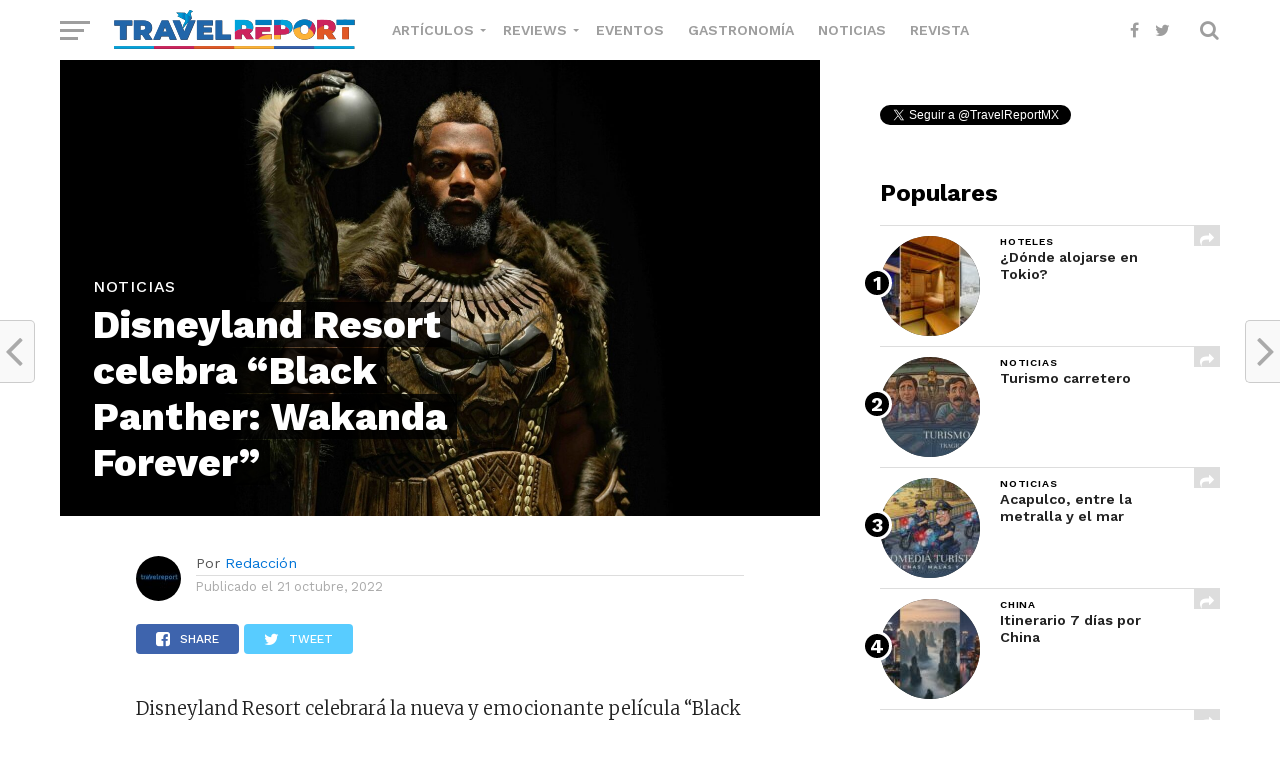

--- FILE ---
content_type: text/html; charset=UTF-8
request_url: https://www.travelreport.mx/noticias/disneyland-black-panther/
body_size: 20799
content:
<!DOCTYPE html>
<html lang="es-MX">
<head>
<meta charset="UTF-8" >
<meta name="viewport" id="viewport" content="width=device-width, initial-scale=1.0, maximum-scale=1.0, minimum-scale=1.0, user-scalable=no" />
<meta name="norton-safeweb-site-verification" content="nikw8jqbpyzm3mitihkufdwyln9j-m8rsn-om6c0mkp93-j789juzvpcszp6ndx12h6a8ckcnjjqiyn6j4tsytfv34pyd88hhjoli9pyyve3fyiwoavre11rsvu3-vz5" />
<link rel="icon" sizes="32x32" href="https://www.travelreport.mx/wp-content/uploads/32.png">
<link rel="icon" sizes="152x152" href="https://www.travelreport.mx/wp-content/uploads/152.png">
<link rel="icon" sizes="192x192" href="https://www.travelreport.mx/wp-content/uploads/192.png">
<link rel="apple-touch-icon" sizes="192x192" href="https://www.travelreport.mx/wp-content/uploads/192.png">
<link rel="apple-touch-icon-precomposed" sizes="512x512" href="https://www.travelreport.mx/wp-content/uploads/512.png">
<link rel="shortcut icon" href="https://www.travelreport.mx/wp-content/uploads/favicon.ico">
<link rel="icon" type="image/ico" href="https://www.travelreport.mx/wp-content/uploads/favicon.ico">
<link rel="pingback" href="https://www.travelreport.mx/xmlrpc.php" />
<meta property="og:image" content="https://www.travelreport.mx/wp-content/uploads/2022/10/portada-noticias-56-1000x600.jpg" />
<meta name="twitter:image" content="https://www.travelreport.mx/wp-content/uploads/2022/10/portada-noticias-56-1000x600.jpg" />
<meta property="og:url" content="https://www.travelreport.mx/noticias/disneyland-black-panther/" />
<meta property="og:type" content="article" />
<meta property="og:title" content="Disneyland Resort celebra &#8220;Black Panther: Wakanda Forever&#8221;"/>
<meta property="og:description" content="Disneyland Resort celebrará la nueva y emocionante película &#8220;Black Panther: Wakanda Forever&#8221; con ofertas especiales en el parque Disney California Adventure y una instalación de arte en Downtown Disney District, disponible desde el 11 de noviembre de 2022 (fecha de lanzamiento de la película) y hasta el 8 de enero de 2023. Los visitantes están [&hellip;]" />
<meta name="twitter:card" content="summary">
<meta name="twitter:url" content="https://www.travelreport.mx/noticias/disneyland-black-panther/">
<meta name="twitter:title" content="Disneyland Resort celebra &#8220;Black Panther: Wakanda Forever&#8221;">
<meta name="twitter:description" content="Disneyland Resort celebrará la nueva y emocionante película &#8220;Black Panther: Wakanda Forever&#8221; con ofertas especiales en el parque Disney California Adventure y una instalación de arte en Downtown Disney District, disponible desde el 11 de noviembre de 2022 (fecha de lanzamiento de la película) y hasta el 8 de enero de 2023. Los visitantes están [&hellip;]">
<meta property="og:site_name" content="sitio de viajes baratos económicos"/>
<meta property="fb:app_id" content="1566039966856152"/>
<meta name='robots' content='index, follow, max-image-preview:large, max-snippet:-1, max-video-preview:-1' />

	<!-- This site is optimized with the Yoast SEO Premium plugin v20.1 (Yoast SEO v20.1) - https://yoast.com/wordpress/plugins/seo/ -->
	<title>Disneyland Resort celebra &quot;Black Panther: Wakanda Forever&quot; - Travel Report</title>
	<meta name="description" content="Disneyland Resort celebrará la nueva película &quot;Black Panther: Wakanda Forever&quot; con ofertas especiales en el parque Disney California Adventure." />
	<link rel="canonical" href="https://www.travelreport.mx/noticias/disneyland-black-panther/" />
	<meta property="og:locale" content="es_MX" />
	<meta property="og:type" content="article" />
	<meta property="og:title" content="Disneyland Resort celebra &quot;Black Panther: Wakanda Forever&quot;" />
	<meta property="og:description" content="Disneyland Resort celebrará la nueva película &quot;Black Panther: Wakanda Forever&quot; con ofertas especiales en el parque Disney California Adventure." />
	<meta property="og:url" content="https://www.travelreport.mx/noticias/disneyland-black-panther/" />
	<meta property="og:site_name" content="Travel Report" />
	<meta property="article:publisher" content="https://www.facebook.com/travelreportoficial" />
	<meta property="article:published_time" content="2022-10-21T22:34:04+00:00" />
	<meta property="article:modified_time" content="2023-02-16T03:12:40+00:00" />
	<meta property="og:image" content="https://www.travelreport.mx/wp-content/uploads/2022/10/portada-noticias-56.jpg" />
	<meta property="og:image:width" content="2000" />
	<meta property="og:image:height" content="1200" />
	<meta property="og:image:type" content="image/jpeg" />
	<meta name="author" content="Redacción" />
	<meta name="twitter:card" content="summary_large_image" />
	<meta name="twitter:creator" content="@TravelReportMX" />
	<meta name="twitter:site" content="@TravelReportMX" />
	<meta name="twitter:label1" content="Escrito por" />
	<meta name="twitter:data1" content="Redacción" />
	<meta name="twitter:label2" content="Tiempo de lectura" />
	<meta name="twitter:data2" content="2 minutos" />
	<script type="application/ld+json" class="yoast-schema-graph">{"@context":"https://schema.org","@graph":[{"@type":"Article","@id":"https://www.travelreport.mx/noticias/disneyland-black-panther/#article","isPartOf":{"@id":"https://www.travelreport.mx/noticias/disneyland-black-panther/"},"author":{"name":"Redacción","@id":"https://www.travelreport.mx/#/schema/person/e64d744dd58a1486dc040cb4243a31bb"},"headline":"Disneyland Resort celebra &#8220;Black Panther: Wakanda Forever&#8221;","datePublished":"2022-10-21T22:34:04+00:00","dateModified":"2023-02-16T03:12:40+00:00","mainEntityOfPage":{"@id":"https://www.travelreport.mx/noticias/disneyland-black-panther/"},"wordCount":272,"publisher":{"@id":"https://www.travelreport.mx/#organization"},"image":{"@id":"https://www.travelreport.mx/noticias/disneyland-black-panther/#primaryimage"},"thumbnailUrl":"https://www.travelreport.mx/wp-content/uploads/2022/10/portada-noticias-56.jpg","keywords":["Disney California Adventure","Disneyland","Disneyland Resort","Noticias"],"articleSection":["Noticias"],"inLanguage":"es-MX"},{"@type":"WebPage","@id":"https://www.travelreport.mx/noticias/disneyland-black-panther/","url":"https://www.travelreport.mx/noticias/disneyland-black-panther/","name":"Disneyland Resort celebra \"Black Panther: Wakanda Forever\" - Travel Report","isPartOf":{"@id":"https://www.travelreport.mx/#website"},"primaryImageOfPage":{"@id":"https://www.travelreport.mx/noticias/disneyland-black-panther/#primaryimage"},"image":{"@id":"https://www.travelreport.mx/noticias/disneyland-black-panther/#primaryimage"},"thumbnailUrl":"https://www.travelreport.mx/wp-content/uploads/2022/10/portada-noticias-56.jpg","datePublished":"2022-10-21T22:34:04+00:00","dateModified":"2023-02-16T03:12:40+00:00","description":"Disneyland Resort celebrará la nueva película \"Black Panther: Wakanda Forever\" con ofertas especiales en el parque Disney California Adventure.","breadcrumb":{"@id":"https://www.travelreport.mx/noticias/disneyland-black-panther/#breadcrumb"},"inLanguage":"es-MX","potentialAction":[{"@type":"ReadAction","target":["https://www.travelreport.mx/noticias/disneyland-black-panther/"]}]},{"@type":"ImageObject","inLanguage":"es-MX","@id":"https://www.travelreport.mx/noticias/disneyland-black-panther/#primaryimage","url":"https://www.travelreport.mx/wp-content/uploads/2022/10/portada-noticias-56.jpg","contentUrl":"https://www.travelreport.mx/wp-content/uploads/2022/10/portada-noticias-56.jpg","width":2000,"height":1200,"caption":"disneyland"},{"@type":"BreadcrumbList","@id":"https://www.travelreport.mx/noticias/disneyland-black-panther/#breadcrumb","itemListElement":[{"@type":"ListItem","position":1,"name":"Inicio","item":"https://www.travelreport.mx/"},{"@type":"ListItem","position":2,"name":"Disneyland Resort celebra &#8220;Black Panther: Wakanda Forever&#8221;"}]},{"@type":"WebSite","@id":"https://www.travelreport.mx/#website","url":"https://www.travelreport.mx/","name":"Travel Report","description":"sitio de viajes baratos económicos","publisher":{"@id":"https://www.travelreport.mx/#organization"},"potentialAction":[{"@type":"SearchAction","target":{"@type":"EntryPoint","urlTemplate":"https://www.travelreport.mx/?s={search_term_string}"},"query-input":"required name=search_term_string"}],"inLanguage":"es-MX"},{"@type":"Organization","@id":"https://www.travelreport.mx/#organization","name":"Travel Report","url":"https://www.travelreport.mx/","logo":{"@type":"ImageObject","inLanguage":"es-MX","@id":"https://www.travelreport.mx/#/schema/logo/image/","url":"https://www.travelreport.mx/wp-content/uploads/2018/06/logo_movil.png","contentUrl":"https://www.travelreport.mx/wp-content/uploads/2018/06/logo_movil.png","width":220,"height":22,"caption":"Travel Report"},"image":{"@id":"https://www.travelreport.mx/#/schema/logo/image/"},"sameAs":["https://www.facebook.com/travelreportoficial","https://twitter.com/TravelReportMX"]},{"@type":"Person","@id":"https://www.travelreport.mx/#/schema/person/e64d744dd58a1486dc040cb4243a31bb","name":"Redacción","image":{"@type":"ImageObject","inLanguage":"es-MX","@id":"https://www.travelreport.mx/#/schema/person/image/","url":"https://secure.gravatar.com/avatar/fe3f6b958fecbe475796b180c43d9f1c?s=96&d=mm&r=g","contentUrl":"https://secure.gravatar.com/avatar/fe3f6b958fecbe475796b180c43d9f1c?s=96&d=mm&r=g","caption":"Redacción"},"url":"https://www.travelreport.mx/author/redaccion/"}]}</script>
	<!-- / Yoast SEO Premium plugin. -->


<link rel='dns-prefetch' href='//cdnjs.cloudflare.com' />
<link rel='dns-prefetch' href='//maxcdn.bootstrapcdn.com' />
<link rel='dns-prefetch' href='//fonts.googleapis.com' />
<link rel="alternate" type="application/rss+xml" title="Travel Report &raquo; Feed" href="https://www.travelreport.mx/feed/" />
<link rel="alternate" type="application/rss+xml" title="Travel Report &raquo; RSS de los comentarios" href="https://www.travelreport.mx/comments/feed/" />
<script type="text/javascript">
window._wpemojiSettings = {"baseUrl":"https:\/\/s.w.org\/images\/core\/emoji\/14.0.0\/72x72\/","ext":".png","svgUrl":"https:\/\/s.w.org\/images\/core\/emoji\/14.0.0\/svg\/","svgExt":".svg","source":{"concatemoji":"https:\/\/www.travelreport.mx\/wp-includes\/js\/wp-emoji-release.min.js?ver=6.1.1"}};
/*! This file is auto-generated */
!function(e,a,t){var n,r,o,i=a.createElement("canvas"),p=i.getContext&&i.getContext("2d");function s(e,t){var a=String.fromCharCode,e=(p.clearRect(0,0,i.width,i.height),p.fillText(a.apply(this,e),0,0),i.toDataURL());return p.clearRect(0,0,i.width,i.height),p.fillText(a.apply(this,t),0,0),e===i.toDataURL()}function c(e){var t=a.createElement("script");t.src=e,t.defer=t.type="text/javascript",a.getElementsByTagName("head")[0].appendChild(t)}for(o=Array("flag","emoji"),t.supports={everything:!0,everythingExceptFlag:!0},r=0;r<o.length;r++)t.supports[o[r]]=function(e){if(p&&p.fillText)switch(p.textBaseline="top",p.font="600 32px Arial",e){case"flag":return s([127987,65039,8205,9895,65039],[127987,65039,8203,9895,65039])?!1:!s([55356,56826,55356,56819],[55356,56826,8203,55356,56819])&&!s([55356,57332,56128,56423,56128,56418,56128,56421,56128,56430,56128,56423,56128,56447],[55356,57332,8203,56128,56423,8203,56128,56418,8203,56128,56421,8203,56128,56430,8203,56128,56423,8203,56128,56447]);case"emoji":return!s([129777,127995,8205,129778,127999],[129777,127995,8203,129778,127999])}return!1}(o[r]),t.supports.everything=t.supports.everything&&t.supports[o[r]],"flag"!==o[r]&&(t.supports.everythingExceptFlag=t.supports.everythingExceptFlag&&t.supports[o[r]]);t.supports.everythingExceptFlag=t.supports.everythingExceptFlag&&!t.supports.flag,t.DOMReady=!1,t.readyCallback=function(){t.DOMReady=!0},t.supports.everything||(n=function(){t.readyCallback()},a.addEventListener?(a.addEventListener("DOMContentLoaded",n,!1),e.addEventListener("load",n,!1)):(e.attachEvent("onload",n),a.attachEvent("onreadystatechange",function(){"complete"===a.readyState&&t.readyCallback()})),(e=t.source||{}).concatemoji?c(e.concatemoji):e.wpemoji&&e.twemoji&&(c(e.twemoji),c(e.wpemoji)))}(window,document,window._wpemojiSettings);
</script>
<style type="text/css">
img.wp-smiley,
img.emoji {
	display: inline !important;
	border: none !important;
	box-shadow: none !important;
	height: 1em !important;
	width: 1em !important;
	margin: 0 0.07em !important;
	vertical-align: -0.1em !important;
	background: none !important;
	padding: 0 !important;
}
</style>
	<style type="text/css">.pt_splitter {
	display: block;
}</style><link rel='stylesheet' id='wp-block-library-css' href='https://www.travelreport.mx/wp-includes/css/dist/block-library/style.min.css?ver=6.1.1' type='text/css' media='all' />
<link rel='stylesheet' id='classic-theme-styles-css' href='https://www.travelreport.mx/wp-includes/css/classic-themes.min.css?ver=1' type='text/css' media='all' />
<style id='global-styles-inline-css' type='text/css'>
body{--wp--preset--color--black: #000000;--wp--preset--color--cyan-bluish-gray: #abb8c3;--wp--preset--color--white: #ffffff;--wp--preset--color--pale-pink: #f78da7;--wp--preset--color--vivid-red: #cf2e2e;--wp--preset--color--luminous-vivid-orange: #ff6900;--wp--preset--color--luminous-vivid-amber: #fcb900;--wp--preset--color--light-green-cyan: #7bdcb5;--wp--preset--color--vivid-green-cyan: #00d084;--wp--preset--color--pale-cyan-blue: #8ed1fc;--wp--preset--color--vivid-cyan-blue: #0693e3;--wp--preset--color--vivid-purple: #9b51e0;--wp--preset--gradient--vivid-cyan-blue-to-vivid-purple: linear-gradient(135deg,rgba(6,147,227,1) 0%,rgb(155,81,224) 100%);--wp--preset--gradient--light-green-cyan-to-vivid-green-cyan: linear-gradient(135deg,rgb(122,220,180) 0%,rgb(0,208,130) 100%);--wp--preset--gradient--luminous-vivid-amber-to-luminous-vivid-orange: linear-gradient(135deg,rgba(252,185,0,1) 0%,rgba(255,105,0,1) 100%);--wp--preset--gradient--luminous-vivid-orange-to-vivid-red: linear-gradient(135deg,rgba(255,105,0,1) 0%,rgb(207,46,46) 100%);--wp--preset--gradient--very-light-gray-to-cyan-bluish-gray: linear-gradient(135deg,rgb(238,238,238) 0%,rgb(169,184,195) 100%);--wp--preset--gradient--cool-to-warm-spectrum: linear-gradient(135deg,rgb(74,234,220) 0%,rgb(151,120,209) 20%,rgb(207,42,186) 40%,rgb(238,44,130) 60%,rgb(251,105,98) 80%,rgb(254,248,76) 100%);--wp--preset--gradient--blush-light-purple: linear-gradient(135deg,rgb(255,206,236) 0%,rgb(152,150,240) 100%);--wp--preset--gradient--blush-bordeaux: linear-gradient(135deg,rgb(254,205,165) 0%,rgb(254,45,45) 50%,rgb(107,0,62) 100%);--wp--preset--gradient--luminous-dusk: linear-gradient(135deg,rgb(255,203,112) 0%,rgb(199,81,192) 50%,rgb(65,88,208) 100%);--wp--preset--gradient--pale-ocean: linear-gradient(135deg,rgb(255,245,203) 0%,rgb(182,227,212) 50%,rgb(51,167,181) 100%);--wp--preset--gradient--electric-grass: linear-gradient(135deg,rgb(202,248,128) 0%,rgb(113,206,126) 100%);--wp--preset--gradient--midnight: linear-gradient(135deg,rgb(2,3,129) 0%,rgb(40,116,252) 100%);--wp--preset--duotone--dark-grayscale: url('#wp-duotone-dark-grayscale');--wp--preset--duotone--grayscale: url('#wp-duotone-grayscale');--wp--preset--duotone--purple-yellow: url('#wp-duotone-purple-yellow');--wp--preset--duotone--blue-red: url('#wp-duotone-blue-red');--wp--preset--duotone--midnight: url('#wp-duotone-midnight');--wp--preset--duotone--magenta-yellow: url('#wp-duotone-magenta-yellow');--wp--preset--duotone--purple-green: url('#wp-duotone-purple-green');--wp--preset--duotone--blue-orange: url('#wp-duotone-blue-orange');--wp--preset--font-size--small: 13px;--wp--preset--font-size--medium: 20px;--wp--preset--font-size--large: 36px;--wp--preset--font-size--x-large: 42px;--wp--preset--spacing--20: 0.44rem;--wp--preset--spacing--30: 0.67rem;--wp--preset--spacing--40: 1rem;--wp--preset--spacing--50: 1.5rem;--wp--preset--spacing--60: 2.25rem;--wp--preset--spacing--70: 3.38rem;--wp--preset--spacing--80: 5.06rem;}:where(.is-layout-flex){gap: 0.5em;}body .is-layout-flow > .alignleft{float: left;margin-inline-start: 0;margin-inline-end: 2em;}body .is-layout-flow > .alignright{float: right;margin-inline-start: 2em;margin-inline-end: 0;}body .is-layout-flow > .aligncenter{margin-left: auto !important;margin-right: auto !important;}body .is-layout-constrained > .alignleft{float: left;margin-inline-start: 0;margin-inline-end: 2em;}body .is-layout-constrained > .alignright{float: right;margin-inline-start: 2em;margin-inline-end: 0;}body .is-layout-constrained > .aligncenter{margin-left: auto !important;margin-right: auto !important;}body .is-layout-constrained > :where(:not(.alignleft):not(.alignright):not(.alignfull)){max-width: var(--wp--style--global--content-size);margin-left: auto !important;margin-right: auto !important;}body .is-layout-constrained > .alignwide{max-width: var(--wp--style--global--wide-size);}body .is-layout-flex{display: flex;}body .is-layout-flex{flex-wrap: wrap;align-items: center;}body .is-layout-flex > *{margin: 0;}:where(.wp-block-columns.is-layout-flex){gap: 2em;}.has-black-color{color: var(--wp--preset--color--black) !important;}.has-cyan-bluish-gray-color{color: var(--wp--preset--color--cyan-bluish-gray) !important;}.has-white-color{color: var(--wp--preset--color--white) !important;}.has-pale-pink-color{color: var(--wp--preset--color--pale-pink) !important;}.has-vivid-red-color{color: var(--wp--preset--color--vivid-red) !important;}.has-luminous-vivid-orange-color{color: var(--wp--preset--color--luminous-vivid-orange) !important;}.has-luminous-vivid-amber-color{color: var(--wp--preset--color--luminous-vivid-amber) !important;}.has-light-green-cyan-color{color: var(--wp--preset--color--light-green-cyan) !important;}.has-vivid-green-cyan-color{color: var(--wp--preset--color--vivid-green-cyan) !important;}.has-pale-cyan-blue-color{color: var(--wp--preset--color--pale-cyan-blue) !important;}.has-vivid-cyan-blue-color{color: var(--wp--preset--color--vivid-cyan-blue) !important;}.has-vivid-purple-color{color: var(--wp--preset--color--vivid-purple) !important;}.has-black-background-color{background-color: var(--wp--preset--color--black) !important;}.has-cyan-bluish-gray-background-color{background-color: var(--wp--preset--color--cyan-bluish-gray) !important;}.has-white-background-color{background-color: var(--wp--preset--color--white) !important;}.has-pale-pink-background-color{background-color: var(--wp--preset--color--pale-pink) !important;}.has-vivid-red-background-color{background-color: var(--wp--preset--color--vivid-red) !important;}.has-luminous-vivid-orange-background-color{background-color: var(--wp--preset--color--luminous-vivid-orange) !important;}.has-luminous-vivid-amber-background-color{background-color: var(--wp--preset--color--luminous-vivid-amber) !important;}.has-light-green-cyan-background-color{background-color: var(--wp--preset--color--light-green-cyan) !important;}.has-vivid-green-cyan-background-color{background-color: var(--wp--preset--color--vivid-green-cyan) !important;}.has-pale-cyan-blue-background-color{background-color: var(--wp--preset--color--pale-cyan-blue) !important;}.has-vivid-cyan-blue-background-color{background-color: var(--wp--preset--color--vivid-cyan-blue) !important;}.has-vivid-purple-background-color{background-color: var(--wp--preset--color--vivid-purple) !important;}.has-black-border-color{border-color: var(--wp--preset--color--black) !important;}.has-cyan-bluish-gray-border-color{border-color: var(--wp--preset--color--cyan-bluish-gray) !important;}.has-white-border-color{border-color: var(--wp--preset--color--white) !important;}.has-pale-pink-border-color{border-color: var(--wp--preset--color--pale-pink) !important;}.has-vivid-red-border-color{border-color: var(--wp--preset--color--vivid-red) !important;}.has-luminous-vivid-orange-border-color{border-color: var(--wp--preset--color--luminous-vivid-orange) !important;}.has-luminous-vivid-amber-border-color{border-color: var(--wp--preset--color--luminous-vivid-amber) !important;}.has-light-green-cyan-border-color{border-color: var(--wp--preset--color--light-green-cyan) !important;}.has-vivid-green-cyan-border-color{border-color: var(--wp--preset--color--vivid-green-cyan) !important;}.has-pale-cyan-blue-border-color{border-color: var(--wp--preset--color--pale-cyan-blue) !important;}.has-vivid-cyan-blue-border-color{border-color: var(--wp--preset--color--vivid-cyan-blue) !important;}.has-vivid-purple-border-color{border-color: var(--wp--preset--color--vivid-purple) !important;}.has-vivid-cyan-blue-to-vivid-purple-gradient-background{background: var(--wp--preset--gradient--vivid-cyan-blue-to-vivid-purple) !important;}.has-light-green-cyan-to-vivid-green-cyan-gradient-background{background: var(--wp--preset--gradient--light-green-cyan-to-vivid-green-cyan) !important;}.has-luminous-vivid-amber-to-luminous-vivid-orange-gradient-background{background: var(--wp--preset--gradient--luminous-vivid-amber-to-luminous-vivid-orange) !important;}.has-luminous-vivid-orange-to-vivid-red-gradient-background{background: var(--wp--preset--gradient--luminous-vivid-orange-to-vivid-red) !important;}.has-very-light-gray-to-cyan-bluish-gray-gradient-background{background: var(--wp--preset--gradient--very-light-gray-to-cyan-bluish-gray) !important;}.has-cool-to-warm-spectrum-gradient-background{background: var(--wp--preset--gradient--cool-to-warm-spectrum) !important;}.has-blush-light-purple-gradient-background{background: var(--wp--preset--gradient--blush-light-purple) !important;}.has-blush-bordeaux-gradient-background{background: var(--wp--preset--gradient--blush-bordeaux) !important;}.has-luminous-dusk-gradient-background{background: var(--wp--preset--gradient--luminous-dusk) !important;}.has-pale-ocean-gradient-background{background: var(--wp--preset--gradient--pale-ocean) !important;}.has-electric-grass-gradient-background{background: var(--wp--preset--gradient--electric-grass) !important;}.has-midnight-gradient-background{background: var(--wp--preset--gradient--midnight) !important;}.has-small-font-size{font-size: var(--wp--preset--font-size--small) !important;}.has-medium-font-size{font-size: var(--wp--preset--font-size--medium) !important;}.has-large-font-size{font-size: var(--wp--preset--font-size--large) !important;}.has-x-large-font-size{font-size: var(--wp--preset--font-size--x-large) !important;}
.wp-block-navigation a:where(:not(.wp-element-button)){color: inherit;}
:where(.wp-block-columns.is-layout-flex){gap: 2em;}
.wp-block-pullquote{font-size: 1.5em;line-height: 1.6;}
</style>
<link rel='stylesheet' id='mvp-custom-style-css' href='https://www.travelreport.mx/wp-content/themes/click-mag/style.css?ver=5.8.1' type='text/css' media='all' />
<style id='mvp-custom-style-inline-css' type='text/css'>


#mvp-wallpaper {
	background: url() no-repeat 50% 0;
	}

a,
a:visited,
.post-info-name a,
.woocommerce .woocommerce-breadcrumb a {
	color: #0077ee;
	}

a:hover,
nav.mvp-fly-nav-menu ul li a:hover,
.mvp-feat1-story-text h2:hover,
.mvp-feat2-sub-text h2:hover,
.mvp-feat3-text h2:hover,
.mvp-main-blog-text h2:hover,
.mvp-trend-widget-text h2:hover,
.mvp-related-text a:hover,
ul.mvp-post-soc-list li.mvp-post-soc-comm:hover,
span.mvp-author-box-soc:hover,
.woocommerce .woocommerce-breadcrumb a:hover,
h3.mvp-authors-list-head a:hover,
.mvp-authors-widget-wrap span.mvp-main-blog-cat:hover,
.mvp-wide-widget-text h2:hover,
.mvp-side-widget a:hover,
.mvp-blog-col-text h2:hover,
#mvp-nav-menu ul li ul.mvp-mega-list li a:hover {
	color: #054f87 !important;
	}

.mvp-fly-top:hover,
span.mvp-feat1-main-cat,
span.mvp-feat2-sub-cat,
span.mvp-feat3-cat,
span.mvp-blog-col-cat,
span.mvp-feat2-main-cat,
.mvp-trend-widget-img:after,
.mvp-feat-vid-but,
.mvp-feat-gal-but,
span.mvp-post-cat,
.mvp-prev-next-text a,
.mvp-prev-next-text a:visited,
.mvp-prev-next-text a:hover,
#mvp-comments-button a,
#mvp-comments-button span.mvp-comment-but-text,
a.mvp-inf-more-but:hover,
.mvp-side-widget .mvp-tag-cloud a:hover,
span.mvp-ad-rel-but {
	background: #000000;
	}

.mvp-fly-top:hover {
	border: 1px solid #000000;
	}

h4.mvp-post-header {
	border-top: 1px solid #000000;
	}

.woocommerce .widget_price_filter .ui-slider .ui-slider-range,
.woocommerce .widget_price_filter .ui-slider .ui-slider-handle,
.woocommerce span.onsale,
.woocommerce #respond input#submit.alt,
.woocommerce a.button.alt,
.woocommerce button.button.alt,
.woocommerce input.button.alt,
.woocommerce #respond input#submit.alt:hover,
.woocommerce a.button.alt:hover,
.woocommerce button.button.alt:hover,
.woocommerce input.button.alt:hover {
	background-color: #000000;
	}

nav.mvp-fly-nav-menu ul li.menu-item-has-children:after,
span.mvp-blog-cat,
span.mvp-main-blog-cat,
h4.mvp-side-widget-head,
h4.mvp-post-bot-head,
#mvp-comments-button span.mvp-comment-but-text,
span.mvp-post-header,
.woocommerce .star-rating span:before,
span.mvp-related-head {
	color: #000000;
	}

#mvp-nav-wrap,
.mvp-main-nav-cont {
	background: #ffffff;
	}

#mvp-nav-menu ul li a,
span.mvp-nav-search-but,
span.mvp-nav-soc-but {
	color: #9e9e9e;
	}

.mvp-fly-but-wrap span,
.mvp-search-but-wrap span {
	background: #9e9e9e;
	}

#mvp-nav-menu ul li.menu-item-has-children ul.sub-menu li a:after,
#mvp-nav-menu ul li.menu-item-has-children ul.sub-menu li ul.sub-menu li a:after,
#mvp-nav-menu ul li.menu-item-has-children ul.sub-menu li ul.sub-menu li ul.sub-menu li a:after,
#mvp-nav-menu ul li.menu-item-has-children ul.mvp-mega-list li a:after,
#mvp-nav-menu ul li.menu-item-has-children a:after {
	border-color: #9e9e9e transparent transparent transparent;
	}

#mvp-nav-menu ul li:hover a,
span.mvp-nav-search-but:hover,
span.mvp-nav-soc-but:hover {
	color: #054f87 !important;
	}

#mvp-nav-menu ul li.menu-item-has-children:hover a:after {
	border-color: #054f87 transparent transparent transparent !important;
	}

.mvp-feat1-story-text h2,
.mvp-feat2-sub-text h2,
.mvp-feat1-trend-text h2,
.mvp-feat3-text h2,
.mvp-blog-col-text h2,
.mvp-main-blog-text h2,
.mvp-trend-widget-text h2,
.mvp-wide-widget-text h2,
.mvp-related-text a {
	color: #222222;
	}

#mvp-content-main,
.rwp-summary,
.rwp-u-review__comment {
	font-family: 'Merriweather', serif;
	}

#mvp-nav-menu ul li a,
nav.mvp-fly-nav-menu ul li a,
#mvp-foot-nav ul.menu li a {
	font-family: 'Work Sans', sans-serif;
	}

.mvp-feat2-main-title h2,
h1.mvp-post-title,
#mvp-nav-soc-title h4 {
	font-family: 'Work Sans', sans-serif;
	}

.mvp-feat1-story-text h2,
.mvp-feat2-sub-text h2,
.mvp-feat1-trend-text h2,
.mvp-feat3-text h2,
.mvp-blog-col-text h2,
.mvp-main-blog-text h2,
.mvp-trend-widget-text h2,
.mvp-wide-widget-text h2,
.mvp-related-text a,
.mvp-prev-next-text a,
.mvp-prev-next-text a:visited,
.mvp-prev-next-text a:hover,
#mvp-404 h1,
h1.mvp-author-top-head,
#mvp-nav-menu ul li ul.mvp-mega-list li a,
#mvp-content-main blockquote p,
#woo-content h1.page-title,
.woocommerce div.product .product_title,
.woocommerce ul.products li.product h3,
.mvp-authors-list-posts a,
.mvp-side-widget a {
	font-family: 'Work Sans', sans-serif;
	}

span.mvp-feat1-main-cat,
span.mvp-feat2-sub-cat,
span.mvp-blog-col-cat,
span.mvp-blog-cat,
h4.mvp-main-blog-head,
h1.mvp-main-blog-head,
span.mvp-main-blog-cat,
h4.mvp-side-widget-head,
span.mvp-post-cat,
h4.mvp-post-bot-head,
span.mvp-post-header,
h1.mvp-arch-head,
h4.mvp-arch-head,
.woocommerce ul.product_list_widget span.product-title,
.woocommerce ul.product_list_widget li a,
.woocommerce #reviews #comments ol.commentlist li .comment-text p.meta,
.woocommerce .related h2,
.woocommerce div.product .woocommerce-tabs .panel h2,
.woocommerce div.product .product_title,
#mvp-content-main h1,
#mvp-content-main h2,
#mvp-content-main h3,
#mvp-content-main h4,
#mvp-content-main h5,
#mvp-content-main h6,
#woo-content h1.page-title,
.woocommerce .woocommerce-breadcrumb,
h3.mvp-authors-list-head a,
span.mvp-authors-list-post-head {
	font-family: 'Work Sans', sans-serif;
	}

		

	.mvp-ad-rel-out,
	.mvp-ad-rel-in {
		margin-left: 0;
		}
		

	@media screen and (max-width: 479px) {
		.single #mvp-ad-rel-top {
			display: block;
			}
		.single #mvp-content-main {
			max-height: 400px;
			}
		.single #mvp-ad-rel-wrap {
			margin-top: -114px;
			}
		}
		

	.mvp-nav-links {
		display: none;
		}
		

 	.centerr{
	text-align: center;
}
		
</style>
<link rel='stylesheet' id='fontawesome-child-css' href='https://www.travelreport.mx/wp-content/themes/click-mag-child/font-awesome/css/font-awesome.css?ver=6.1.1' type='text/css' media='all' />
<link rel='stylesheet' id='owl-style-css' href='https://www.travelreport.mx/wp-content/themes/click-mag/css/owl.carousel.css?ver=2.2.1' type='text/css' media='all' />
<link rel='stylesheet' id='owl-theme-css' href='https://www.travelreport.mx/wp-content/themes/click-mag/css/owl.theme.default.css?ver=2.2.1' type='text/css' media='all' />
<link rel='stylesheet' id='lightslider-theme-css' href='https://www.travelreport.mx/wp-content/themes/click-mag-child/css/lightslider.min.css?ver=1.2.7' type='text/css' media='all' />
<link rel='stylesheet' id='mvp-custom-child-style-css' href='https://www.travelreport.mx/wp-content/themes/click-mag-child/style.css?ver=6.5.5' type='text/css' media='all' />
<link rel='stylesheet' id='mytheme-bootstrap-css' href='https://maxcdn.bootstrapcdn.com/bootstrap/4.0.0-alpha.6/css/bootstrap.min.css?ver=6.1.1' type='text/css' media='all' />
<link rel='stylesheet' id='mvp-reset-css' href='https://www.travelreport.mx/wp-content/themes/click-mag/css/reset.css?ver=6.1.1' type='text/css' media='all' />
<link rel='stylesheet' id='fontawesome-css' href='https://www.travelreport.mx/wp-content/themes/click-mag-child/font-awesome/css/font-awesome.css?ver=6.1.1' type='text/css' media='all' />
<link crossorigin="anonymous" rel='stylesheet' id='mvp-fonts-css' href='//fonts.googleapis.com/css?family=Oswald%3A300%2C400%2C700%7CMerriweather%3A300%2C400%2C700%2C900%7CQuicksand%3A400%7CLato%3A300%2C400%2C700%7CPassion+One%3A400%2C700%7CWork+Sans%3A200%2C300%2C400%2C500%2C600%2C700%2C800%2C900%7CMontserrat%3A400%2C700%7COpen+Sans+Condensed%3A300%2C700%7COpen+Sans%3A400%2C700%2C800%7CWork+Sans%3A100%2C200%2C300%2C400%2C500%2C600%2C700%2C800%2C900%7CWork+Sans%3A100%2C200%2C300%2C400%2C500%2C600%2C700%2C800%2C900%7CWork+Sans%3A100%2C200%2C300%2C400%2C500%2C600%2C700%2C800%2C900%7CMerriweather%3A100%2C200%2C300%2C400%2C500%2C600%2C700%2C800%2C900%7CWork+Sans%3A100%2C200%2C300%2C400%2C500%2C600%2C700%2C800%2C900&#038;subset=latin%2Clatin-ext%2Ccyrillic%2Ccyrillic-ext%2Cgreek-ext%2Cgreek%2Cvietnamese&#038;ver=1.0.0' type='text/css' media='all' />
<link rel='stylesheet' id='mvp-media-queries-css' href='https://www.travelreport.mx/wp-content/themes/click-mag/css/media-queries.css?ver=5.8.1' type='text/css' media='all' />
<script type='text/javascript' src='https://www.travelreport.mx/wp-includes/js/jquery/jquery.min.js?ver=3.6.1' id='jquery-core-js'></script>
<script type='text/javascript' src='https://www.travelreport.mx/wp-includes/js/jquery/jquery-migrate.min.js?ver=3.3.2' id='jquery-migrate-js'></script>
<script type='text/javascript' src='https://cdnjs.cloudflare.com/ajax/libs/tether/1.4.0/js/tether.min.js?ver=6.1.1' id='mytheme-bootstrap-tether-js'></script>
<script type='text/javascript' src='https://maxcdn.bootstrapcdn.com/bootstrap/4.0.0-alpha.6/js/bootstrap.min.js?ver=6.1.1' id='mytheme-bootstrapjs-js'></script>
<link rel="https://api.w.org/" href="https://www.travelreport.mx/wp-json/" /><link rel="alternate" type="application/json" href="https://www.travelreport.mx/wp-json/wp/v2/posts/79553" /><link rel="EditURI" type="application/rsd+xml" title="RSD" href="https://www.travelreport.mx/xmlrpc.php?rsd" />
<link rel="wlwmanifest" type="application/wlwmanifest+xml" href="https://www.travelreport.mx/wp-includes/wlwmanifest.xml" />
<meta name="generator" content="WordPress 6.1.1" />
<link rel='shortlink' href='https://www.travelreport.mx/?p=79553' />
<link rel="alternate" type="application/json+oembed" href="https://www.travelreport.mx/wp-json/oembed/1.0/embed?url=https%3A%2F%2Fwww.travelreport.mx%2Fnoticias%2Fdisneyland-black-panther%2F" />
<link rel="alternate" type="text/xml+oembed" href="https://www.travelreport.mx/wp-json/oembed/1.0/embed?url=https%3A%2F%2Fwww.travelreport.mx%2Fnoticias%2Fdisneyland-black-panther%2F&#038;format=xml" />
<link rel="amphtml" href="https://www.travelreport.mx/noticias/disneyland-black-panther/amp/"><link rel="icon" href="https://www.travelreport.mx/wp-content/uploads/2023/06/cropped-icon-travel-report-2023-32x32.png" sizes="32x32" />
<link rel="icon" href="https://www.travelreport.mx/wp-content/uploads/2023/06/cropped-icon-travel-report-2023-192x192.png" sizes="192x192" />
<link rel="apple-touch-icon" href="https://www.travelreport.mx/wp-content/uploads/2023/06/cropped-icon-travel-report-2023-180x180.png" />
<meta name="msapplication-TileImage" content="https://www.travelreport.mx/wp-content/uploads/2023/06/cropped-icon-travel-report-2023-270x270.png" />
<!-- Global site tag (gtag.js) - Google Analytics 4 -->
<script async src="https://www.googletagmanager.com/gtag/js?id=G-PXXVE32SPQ"></script>
<script>
  window.dataLayer = window.dataLayer || [];
  function gtag(){dataLayer.push(arguments);}
  gtag('js', new Date());

  gtag('config', 'G-PXXVE32SPQ');
</script>
<script async src="//pagead2.googlesyndication.com/pagead/js/adsbygoogle.js"></script>
<script>
  (adsbygoogle = window.adsbygoogle || []).push({
    google_ad_client: "ca-pub-3311948033337396",
    enable_page_level_ads: true
  });
</script>
<script type="text/javascript">
	var suscribe = 0;
	var miplayer = 0;
	var idplayer = "";
	var color_titulo_player = "";
	var bkg_fondo_contenedor = "";
	var img_fondo_player = "";
	var play_player = false;
</script>
<script>
	</script>
</head>
<body class="post-template-default single single-post postid-79553 single-format-standard wp-embed-responsive">
<section id="tvr_billboard_home_desktop" class="widget_text widget_custom_html" style="display:none;text-align: center;">
</section>
<!--script sdk-->
<script>
  window.fbAsyncInit = function() {
    FB.init({
      appId      : '1034205770080925',
      xfbml      : true,
      version    : 'v3.1'
    });
    FB.AppEvents.logPageView();
  };

  (function(d, s, id){
     var js, fjs = d.getElementsByTagName(s)[0];
     if (d.getElementById(id)) {return;}
     js = d.createElement(s); js.id = id;
     js.src = "https://connect.facebook.net/en_US/sdk.js";
     fjs.parentNode.insertBefore(js, fjs);
   }(document, 'script', 'facebook-jssdk'));
</script>
<!--end script sdk-->
	<div id="mvp-fly-wrap">
	<div id="mvp-fly-menu-top" class="left relative">
		<div class="mvp-fly-top-out left relative">
			<div class="mvp-fly-top-in">
				<div id="mvp-fly-logo" class="left relative">
											<a href="https://www.travelreport.mx/"><img src="https://www.travelreport.mx/wp-content/uploads/2023/06/logo-travel-report-2023-250-60.png" alt="Travel Report" data-rjs="2" /></a>
									</div><!--mvp-fly-logo-->
			</div><!--mvp-fly-top-in-->
			<div class="mvp-fly-but-wrap mvp-fly-but-menu mvp-fly-but-click">
				<span></span>
				<span></span>
				<span></span>
				<span></span>
			</div><!--mvp-fly-but-wrap-->
		</div><!--mvp-fly-top-out-->
	</div><!--mvp-fly-menu-top-->
	<div id="mvp-fly-menu-wrap">
		<nav class="mvp-fly-nav-menu left relative">
			<div class="menu-main-menu-container"><ul id="menu-main-menu" class="menu"><li id="menu-item-62274" class="menu-item menu-item-type-custom menu-item-object-custom menu-item-has-children menu-item-62274"><a href="#">Artículos</a>
<ul class="sub-menu">
	<li id="menu-item-62290" class="menu-item menu-item-type-custom menu-item-object-custom menu-item-has-children menu-item-62290"><a href="#">Destinos</a>
	<ul class="sub-menu">
		<li id="menu-item-62291" class="menu-item menu-item-type-taxonomy menu-item-object-category menu-item-has-children menu-item-62291"><a href="https://www.travelreport.mx/mexico/">México</a>
		<ul class="sub-menu">
			<li id="menu-item-62295" class="menu-item menu-item-type-taxonomy menu-item-object-category menu-item-62295"><a href="https://www.travelreport.mx/guanajuato/">Guanajuato</a></li>
		</ul>
</li>
		<li id="menu-item-62322" class="menu-item menu-item-type-taxonomy menu-item-object-category menu-item-has-children menu-item-62322"><a href="https://www.travelreport.mx/internacional/">Internacional</a>
		<ul class="sub-menu">
			<li id="menu-item-62292" class="menu-item menu-item-type-taxonomy menu-item-object-category menu-item-62292"><a href="https://www.travelreport.mx/usa/">USA</a></li>
			<li id="menu-item-62293" class="menu-item menu-item-type-taxonomy menu-item-object-category menu-item-62293"><a href="https://www.travelreport.mx/canada/">Canadá</a></li>
			<li id="menu-item-62294" class="menu-item menu-item-type-taxonomy menu-item-object-category menu-item-62294"><a href="https://www.travelreport.mx/espana/">España</a></li>
		</ul>
</li>
	</ul>
</li>
	<li id="menu-item-62287" class="menu-item menu-item-type-taxonomy menu-item-object-category menu-item-62287"><a href="https://www.travelreport.mx/top-10/">Top Ten</a></li>
	<li id="menu-item-62275" class="menu-item menu-item-type-taxonomy menu-item-object-category menu-item-62275"><a href="https://www.travelreport.mx/que-hacer-ver/">Qué hacer en</a></li>
	<li id="menu-item-62276" class="menu-item menu-item-type-taxonomy menu-item-object-category menu-item-62276"><a href="https://www.travelreport.mx/48-horas/">48 horas en</a></li>
	<li id="menu-item-62288" class="menu-item menu-item-type-taxonomy menu-item-object-category menu-item-62288"><a href="https://www.travelreport.mx/tips/">Tips de viaje</a></li>
	<li id="menu-item-62321" class="menu-item menu-item-type-taxonomy menu-item-object-category menu-item-62321"><a href="https://www.travelreport.mx/viajar-con-ninos/">Kids &#038; teens</a></li>
	<li id="menu-item-68757" class="menu-item menu-item-type-taxonomy menu-item-object-category menu-item-68757"><a href="https://www.travelreport.mx/aerolineas/">Aerolíneas</a></li>
	<li id="menu-item-62277" class="menu-item menu-item-type-taxonomy menu-item-object-category menu-item-62277"><a href="https://www.travelreport.mx/cruceros/">Cruceros</a></li>
	<li id="menu-item-62278" class="menu-item menu-item-type-taxonomy menu-item-object-category menu-item-62278"><a href="https://www.travelreport.mx/preguntas/">Q&#038;A</a></li>
	<li id="menu-item-62279" class="menu-item menu-item-type-taxonomy menu-item-object-category menu-item-62279"><a href="https://www.travelreport.mx/hoteles/">Hospedaje</a></li>
	<li id="menu-item-62363" class="menu-item menu-item-type-taxonomy menu-item-object-category menu-item-62363"><a href="https://www.travelreport.mx/rutas-tours/">Rutas y tours</a></li>
	<li id="menu-item-62280" class="menu-item menu-item-type-taxonomy menu-item-object-category menu-item-62280"><a href="https://www.travelreport.mx/viajes-lujo/">Luxury travel</a></li>
	<li id="menu-item-62550" class="menu-item menu-item-type-taxonomy menu-item-object-category menu-item-62550"><a href="https://www.travelreport.mx/guia/">Viajero experto</a></li>
</ul>
</li>
<li id="menu-item-62282" class="menu-item menu-item-type-custom menu-item-object-custom menu-item-has-children menu-item-62282"><a href="#">Reviews</a>
<ul class="sub-menu">
	<li id="menu-item-62302" class="menu-item menu-item-type-taxonomy menu-item-object-category menu-item-62302"><a href="https://www.travelreport.mx/reviews-hoteles/">Hoteles</a></li>
	<li id="menu-item-62300" class="menu-item menu-item-type-taxonomy menu-item-object-category menu-item-62300"><a href="https://www.travelreport.mx/reviews-bares-restaurantes/">Bares y Restaurantes</a></li>
	<li id="menu-item-62301" class="menu-item menu-item-type-taxonomy menu-item-object-category menu-item-62301"><a href="https://www.travelreport.mx/reviews-cruceros/">Cruceros</a></li>
	<li id="menu-item-62298" class="menu-item menu-item-type-taxonomy menu-item-object-category menu-item-62298"><a href="https://www.travelreport.mx/reviews-apps/">Apps</a></li>
	<li id="menu-item-62364" class="menu-item menu-item-type-taxonomy menu-item-object-category menu-item-62364"><a href="https://www.travelreport.mx/reviews-rutas-tours/">Rutas y tours</a></li>
	<li id="menu-item-62303" class="menu-item menu-item-type-taxonomy menu-item-object-category menu-item-62303"><a href="https://www.travelreport.mx/reviews-productos/">Productos</a></li>
	<li id="menu-item-62299" class="menu-item menu-item-type-taxonomy menu-item-object-category menu-item-62299"><a href="https://www.travelreport.mx/reviews-atracciones/">Atracciones</a></li>
</ul>
</li>
<li id="menu-item-62283" class="menu-item menu-item-type-custom menu-item-object-custom menu-item-62283"><a href="https://www.travelreport.mx/festivales-eventos/">Eventos</a></li>
<li id="menu-item-62297" class="menu-item menu-item-type-taxonomy menu-item-object-category menu-item-62297"><a href="https://www.travelreport.mx/gastronomia/">Gastronomía</a></li>
<li id="menu-item-62352" class="menu-item menu-item-type-taxonomy menu-item-object-category current-post-ancestor current-menu-parent current-post-parent menu-item-62352"><a href="https://www.travelreport.mx/noticias/">Noticias</a></li>
<li id="menu-item-72579" class="menu-item menu-item-type-custom menu-item-object-custom menu-item-72579"><a target="_blank" rel="noopener" href="https://issuu.com/travelreportmx">Revista</a></li>
</ul></div>		</nav>
	</div><!--mvp-fly-menu-wrap-->
	<div id="mvp-fly-soc-wrap">
		<span class="mvp-fly-soc-head">Conéctate con nosotros</span>
		<ul class="mvp-fly-soc-list left relative">
							<li><a href="https://www.facebook.com/travelreportoficial" target="_blank" class="fa fa-facebook-official fa-2"></a></li>
										<li><a href="https://twitter.com/TravelReportMX" target="_blank" class="fa fa-twitter fa-2"></a></li>
													<li><a href="https://www.instagram.com/travelreportmx" target="_blank" class="fa fa-instagram fa-2"></a></li>
										<li><a href="https://www.youtube.com/user/travelreportmx" target="_blank" class="fa fa-youtube-play fa-2"></a></li>
											</ul>
	</div><!--mvp-fly-soc-wrap-->
</div><!--mvp-fly-wrap-->		<div id="mvp-site" class="left relative">
						<header id="mvp-head-wrap" class="left relative">
			<div id="mvp-head-top" class="left relative">
												<div id="mvp-search-wrap">
					<div id="mvp-search-box">
						<form method="get" id="searchform" action="https://www.travelreport.mx/">
	<input type="text" name="s" id="s" value="Buscar" onfocus='if (this.value == "Buscar") { this.value = ""; }' onblur='if (this.value == "") { this.value = "Buscar"; }' />
	<input type="hidden" id="searchsubmit" value="Search" />
</form>					</div><!--mvp-search-box-->
					<div class="mvp-search-but-wrap mvp-search-click">
						<span></span>
						<span></span>
					</div><!--mvp-search-but-wrap-->
				</div><!--mvp-search-wrap-->
			</div><!--mvp-head-top-->
			<div id="mvp-nav-wrap" class="left relative">
				<div class="mvp-main-boxed-wrap">
					<div class="mvp-main-out relative">
						<div class="mvp-main-in">
							<div class="mvp-main-nav-cont left relative">
				<div class="mvp-nav-left-out">
					<div class="mvp-fly-but-wrap mvp-fly-but-click left relative">
						<span></span>
						<span></span>
						<span></span>
						<span></span>
					</div><!--mvp-fly-but-wrap-->
					<div id="mvp-logo-nav" class="left relative" itemscope itemtype="http://schema.org/Organization">
													<a itemprop="url" href="https://www.travelreport.mx/"><img itemprop="logo" src="https://www.travelreport.mx/wp-content/uploads/2023/06/logo-travel-report-2023-250-60.png" alt="Travel Report" data-rjs="2" /></a>
																			<h2 class="mvp-logo-title">Travel Report</h2>
											</div><!--mvp-logo-nav-->
					<div class="mvp-nav-left-in">
						<div id="mvp-nav-right-wrap" class="left">
							<div class="mvp-nav-right-out">
								<div class="mvp-nav-right-in">
									<div id="mvp-nav-main" class="left">
										<nav id="mvp-nav-menu">
											<div class="menu-main-menu-container"><ul id="menu-main-menu-1" class="menu"><li class="menu-item menu-item-type-custom menu-item-object-custom menu-item-has-children menu-item-62274"><a href="#">Artículos</a>
<ul class="sub-menu">
	<li class="menu-item menu-item-type-custom menu-item-object-custom menu-item-has-children menu-item-62290"><a href="#">Destinos</a>
	<ul class="sub-menu">
		<li class="menu-item menu-item-type-taxonomy menu-item-object-category menu-item-has-children menu-item-62291"><a href="https://www.travelreport.mx/mexico/">México</a>
		<ul class="sub-menu">
			<li class="menu-item menu-item-type-taxonomy menu-item-object-category menu-item-62295"><a href="https://www.travelreport.mx/guanajuato/">Guanajuato</a></li>
		</ul>
</li>
		<li class="menu-item menu-item-type-taxonomy menu-item-object-category menu-item-has-children menu-item-62322"><a href="https://www.travelreport.mx/internacional/">Internacional</a>
		<ul class="sub-menu">
			<li class="menu-item menu-item-type-taxonomy menu-item-object-category menu-item-62292"><a href="https://www.travelreport.mx/usa/">USA</a></li>
			<li class="menu-item menu-item-type-taxonomy menu-item-object-category menu-item-62293"><a href="https://www.travelreport.mx/canada/">Canadá</a></li>
			<li class="menu-item menu-item-type-taxonomy menu-item-object-category menu-item-62294"><a href="https://www.travelreport.mx/espana/">España</a></li>
		</ul>
</li>
	</ul>
</li>
	<li class="menu-item menu-item-type-taxonomy menu-item-object-category menu-item-62287"><a href="https://www.travelreport.mx/top-10/">Top Ten</a></li>
	<li class="menu-item menu-item-type-taxonomy menu-item-object-category menu-item-62275"><a href="https://www.travelreport.mx/que-hacer-ver/">Qué hacer en</a></li>
	<li class="menu-item menu-item-type-taxonomy menu-item-object-category menu-item-62276"><a href="https://www.travelreport.mx/48-horas/">48 horas en</a></li>
	<li class="menu-item menu-item-type-taxonomy menu-item-object-category menu-item-62288"><a href="https://www.travelreport.mx/tips/">Tips de viaje</a></li>
	<li class="menu-item menu-item-type-taxonomy menu-item-object-category menu-item-62321"><a href="https://www.travelreport.mx/viajar-con-ninos/">Kids &#038; teens</a></li>
	<li class="menu-item menu-item-type-taxonomy menu-item-object-category menu-item-68757"><a href="https://www.travelreport.mx/aerolineas/">Aerolíneas</a></li>
	<li class="menu-item menu-item-type-taxonomy menu-item-object-category menu-item-62277"><a href="https://www.travelreport.mx/cruceros/">Cruceros</a></li>
	<li class="menu-item menu-item-type-taxonomy menu-item-object-category menu-item-62278"><a href="https://www.travelreport.mx/preguntas/">Q&#038;A</a></li>
	<li class="menu-item menu-item-type-taxonomy menu-item-object-category menu-item-62279"><a href="https://www.travelreport.mx/hoteles/">Hospedaje</a></li>
	<li class="menu-item menu-item-type-taxonomy menu-item-object-category menu-item-62363"><a href="https://www.travelreport.mx/rutas-tours/">Rutas y tours</a></li>
	<li class="menu-item menu-item-type-taxonomy menu-item-object-category menu-item-62280"><a href="https://www.travelreport.mx/viajes-lujo/">Luxury travel</a></li>
	<li class="menu-item menu-item-type-taxonomy menu-item-object-category menu-item-62550"><a href="https://www.travelreport.mx/guia/">Viajero experto</a></li>
</ul>
</li>
<li class="menu-item menu-item-type-custom menu-item-object-custom menu-item-has-children menu-item-62282"><a href="#">Reviews</a>
<ul class="sub-menu">
	<li class="menu-item menu-item-type-taxonomy menu-item-object-category menu-item-62302"><a href="https://www.travelreport.mx/reviews-hoteles/">Hoteles</a></li>
	<li class="menu-item menu-item-type-taxonomy menu-item-object-category menu-item-62300"><a href="https://www.travelreport.mx/reviews-bares-restaurantes/">Bares y Restaurantes</a></li>
	<li class="menu-item menu-item-type-taxonomy menu-item-object-category menu-item-62301"><a href="https://www.travelreport.mx/reviews-cruceros/">Cruceros</a></li>
	<li class="menu-item menu-item-type-taxonomy menu-item-object-category menu-item-62298"><a href="https://www.travelreport.mx/reviews-apps/">Apps</a></li>
	<li class="menu-item menu-item-type-taxonomy menu-item-object-category menu-item-62364"><a href="https://www.travelreport.mx/reviews-rutas-tours/">Rutas y tours</a></li>
	<li class="menu-item menu-item-type-taxonomy menu-item-object-category menu-item-62303"><a href="https://www.travelreport.mx/reviews-productos/">Productos</a></li>
	<li class="menu-item menu-item-type-taxonomy menu-item-object-category menu-item-62299"><a href="https://www.travelreport.mx/reviews-atracciones/">Atracciones</a></li>
</ul>
</li>
<li class="menu-item menu-item-type-custom menu-item-object-custom menu-item-62283"><a href="https://www.travelreport.mx/festivales-eventos/">Eventos</a></li>
<li class="menu-item menu-item-type-taxonomy menu-item-object-category menu-item-62297"><a href="https://www.travelreport.mx/gastronomia/">Gastronomía</a></li>
<li class="menu-item menu-item-type-taxonomy menu-item-object-category current-post-ancestor current-menu-parent current-post-parent menu-item-62352"><a href="https://www.travelreport.mx/noticias/">Noticias</a></li>
<li class="menu-item menu-item-type-custom menu-item-object-custom menu-item-72579"><a target="_blank" rel="noopener" href="https://issuu.com/travelreportmx">Revista</a></li>
</ul></div>										</nav><!--mvp-nav-menu-->
									</div><!--mvp-nav-main-->
								</div><!--mvp-nav-right-in-->
								<div id="mvp-nav-right" class="relative">
									<div id="mvp-nav-soc" class="left relative">
																					<a href="https://www.facebook.com/travelreportoficial" target="_blank"><span class="mvp-nav-soc-but fa fa-facebook fa-2"></span></a>
																															<a href="https://twitter.com/TravelReportMX" target="_blank"><span class="mvp-nav-soc-but fa fa-twitter fa-2"></span></a>
																			</div><!--mvp-nav-soc-->
									<span class="mvp-nav-search-but fa fa-search fa-2 mvp-search-click"></span>

								</div><!--mvp-nav-right-->
							</div><!--mvp-nav-right-out-->
						</div><!--mvp-nav-right-wrap-->
					</div><!--mvp-nav-left-in-->
				</div><!--mvp-nav-left-out-->
							</div><!--mvp-main-nav-cont-->
						</div><!--mvp-main-in-->
					</div><!--mvp-main-out-->
				</div><!--mvp-main-boxed-wrap-->
			</div><!--mvp-nav-wrap-->
															<div id="mvp-nav-soc-bar">
					<div class="mvp-main-out relative">
						<div class="mvp-main-in">
							<div id="mvp-nav-soc-cont" class="left relative">
								<div id="mvp-nav-soc-title" class="left">
									<h4>Disneyland Resort celebra &#8220;Black Panther: Wakanda Forever&#8221;</h4>
								</div><!--mvp-nav-soc-title-->
								<div id="mvp-nav-soc-list" class="left">
									<ul class="mvp-post-soc-list left relative">
										<a href="#" onclick="window.open('http://www.facebook.com/sharer.php?u=https://www.travelreport.mx/noticias/disneyland-black-panther/&amp;t=Disneyland Resort celebra &#8220;Black Panther: Wakanda Forever&#8221;', 'facebookShare', 'width=626,height=436'); return false;" title="Share on Facebook">
										<li class="mvp-post-soc-fb">
											<i class="fa fa-facebook-square fa-2" aria-hidden="true"></i><span class="mvp-post-soc-text">Share</span>
										</li>
										</a>
										<a href="#" onclick="window.open('http://twitter.com/share?text=Disneyland Resort celebra &#8220;Black Panther: Wakanda Forever&#8221; -&amp;url=https://www.travelreport.mx/noticias/disneyland-black-panther/', 'twitterShare', 'width=626,height=436'); return false;" title="Tweet This Post">
										<li class="mvp-post-soc-twit">
											<i class="fa fa-twitter fa-2" aria-hidden="true"></i><span class="mvp-post-soc-text">Tweet</span>
										</li>
										</a>
										<a href="whatsapp://send?text=Disneyland Resort celebra &#8220;Black Panther: Wakanda Forever&#8221; https://www.travelreport.mx/noticias/disneyland-black-panther/">
										<li class="mvp-post-soc-what">
											<i class="fa fa-whatsapp fa-2" aria-hidden="true"></i>
										</li>
										</a>
									</ul>
								</div><!--mvp-nav-soc-list-->
							</div><!--mvp-nav-soc-cont-->
						</div><!--mvp-main-in-->
					</div><!--mvp-main-out-->
				</div><!--mvp-nav-soc-bar-->
													</header><!--mvp-head-wrap-->	    
	    		<div id="mvp-main-wrap" class="left relative">
			<div class="mvp-main-boxed-wrap">
				<div class="mvp-main-out relative">
					<div class="mvp-main-in">
						<div id="mvp-main-content-wrap" class="left relative">
<section id="tvr_super_article" class="widget_text widget_custom_html" style="display:none;text-align: center;">
</section>
<!--banner header nota geolocalzable-->
<!--end banner header nota geolocalizable-->


<a class='flotante' id="btn_registrate" href='https://www.travelreport.mx/suscribete-al-newsletter/' target="_blank" ><img src='https://www.travelreport.mx/wp-content/uploads/2018/12/boton-suscribete.png' border="0"/></a>
<div id="mvp-post-area" class="post-79553 post type-post status-publish format-standard has-post-thumbnail hentry category-noticias tag-disney-california-adventure tag-disneyland tag-disneyland-resort tag-noticias">
	<div class="mvp-content-side-out relative">
		<!-- cambios -->

				<!-- cambios// -->
		<div class="mvp-content-side-in">
			<div id="mvp-content-left-wrap" class="left relative">
						<article id="mvp-post-content-wrap" class="left relative" itemscope itemtype="http://schema.org/NewsArticle">
				<meta itemscope itemprop="mainEntityOfPage"  itemType="https://schema.org/WebPage" itemid="https://www.travelreport.mx/noticias/disneyland-black-panther/"/>
															
							<!-- updated-->
														<!-- -->
																																					<div id="mvp-post-feat2-img" class="left relative" itemprop="image" itemscope itemtype="https://schema.org/ImageObject">
											<img width="2000" height="1200" src="https://www.travelreport.mx/wp-content/uploads/2022/10/portada-noticias-56.jpg" class="attachment- size- wp-post-image" alt="disneyland" decoding="async" srcset="https://www.travelreport.mx/wp-content/uploads/2022/10/portada-noticias-56.jpg 2000w, https://www.travelreport.mx/wp-content/uploads/2022/10/portada-noticias-56-300x180.jpg 300w, https://www.travelreport.mx/wp-content/uploads/2022/10/portada-noticias-56-1024x614.jpg 1024w, https://www.travelreport.mx/wp-content/uploads/2022/10/portada-noticias-56-768x461.jpg 768w, https://www.travelreport.mx/wp-content/uploads/2022/10/portada-noticias-56-1536x922.jpg 1536w, https://www.travelreport.mx/wp-content/uploads/2022/10/portada-noticias-56-1000x600.jpg 1000w, https://www.travelreport.mx/wp-content/uploads/2022/10/portada-noticias-56-400x240.jpg 400w" sizes="(max-width: 2000px) 100vw, 2000px" />																						<meta itemprop="url" content="https://www.travelreport.mx/wp-content/uploads/2022/10/portada-noticias-56.jpg">
											<meta itemprop="width" content="2000">
											<meta itemprop="height" content="1200">
											<div id="mvp-post-feat2-text">
												<a class="mvp-post-cat-link" href="https://www.travelreport.mx/noticias/"><h3 class="mvp-post-cat left"><span class="mvp-post-cat left">Noticias</span></h3></a>
												<div class="mvp-post-feat2-title left relative">
													<h1 class="mvp-post-title entry-title" itemprop="headline">Disneyland Resort celebra &#8220;Black Panther: Wakanda Forever&#8221;</h1>
												</div><!--mvp-post-feat2-title-->
											</div><!--mvp-post-feat2-text-->
										</div><!--mvp-post-feat2-img-->
																																										<div id="mvp-post-content" class="left relative">
					<div class="mvp-post-content-out relative">
													<div id="mvp-post-info-col" class="left relative">
								            <div id="mvp-related-posts" class="left relative">
			<ul class="mvp-related-posts-list left related">
            		            			<li>
                		<div class="mvp-related-img left relative">
										<a href="https://www.travelreport.mx/tips/por-que-ahogamientos-ocurren-saben-nadar/" rel="bookmark" title="¿Por qué se ahogan personas que saben nadar?">
						<img width="400" height="240" src="https://www.travelreport.mx/wp-content/uploads/2026/01/ahogamientos-1-400x240.jpg" class="mvp-reg-img wp-post-image" alt="" decoding="async" loading="lazy" srcset="https://www.travelreport.mx/wp-content/uploads/2026/01/ahogamientos-1-400x240.jpg 400w, https://www.travelreport.mx/wp-content/uploads/2026/01/ahogamientos-1-300x180.jpg 300w, https://www.travelreport.mx/wp-content/uploads/2026/01/ahogamientos-1-1024x614.jpg 1024w, https://www.travelreport.mx/wp-content/uploads/2026/01/ahogamientos-1-768x461.jpg 768w, https://www.travelreport.mx/wp-content/uploads/2026/01/ahogamientos-1-1000x600.jpg 1000w, https://www.travelreport.mx/wp-content/uploads/2026/01/ahogamientos-1.jpg 1500w" sizes="(max-width: 400px) 100vw, 400px" />						<img width="100" height="100" src="https://www.travelreport.mx/wp-content/uploads/2026/01/ahogamientos-1-100x100.jpg" class="mvp-mob-img wp-post-image" alt="" decoding="async" loading="lazy" srcset="https://www.travelreport.mx/wp-content/uploads/2026/01/ahogamientos-1-100x100.jpg 100w, https://www.travelreport.mx/wp-content/uploads/2026/01/ahogamientos-1-150x150.jpg 150w, https://www.travelreport.mx/wp-content/uploads/2026/01/ahogamientos-1-200x200.jpg 200w" sizes="(max-width: 100px) 100vw, 100px" />					</a>
														</div><!--related-img-->
				<div class="mvp-related-text left relative">
					<a href="https://www.travelreport.mx/tips/por-que-ahogamientos-ocurren-saben-nadar/">¿Por qué se ahogan personas que saben nadar?</a>
				</div><!--related-text-->
            			</li>
            		            			<li>
                		<div class="mvp-related-img left relative">
										<a href="https://www.travelreport.mx/nota-de-opinion/fake-travel-content-instagram-destinos-imaginarios/" rel="bookmark" title="Viajes que no existen">
						<img width="400" height="240" src="https://www.travelreport.mx/wp-content/uploads/2026/01/Viajes-que-no-existen-400x240.jpg" class="mvp-reg-img wp-post-image" alt="" decoding="async" loading="lazy" srcset="https://www.travelreport.mx/wp-content/uploads/2026/01/Viajes-que-no-existen-400x240.jpg 400w, https://www.travelreport.mx/wp-content/uploads/2026/01/Viajes-que-no-existen-300x180.jpg 300w, https://www.travelreport.mx/wp-content/uploads/2026/01/Viajes-que-no-existen-1024x614.jpg 1024w, https://www.travelreport.mx/wp-content/uploads/2026/01/Viajes-que-no-existen-768x461.jpg 768w, https://www.travelreport.mx/wp-content/uploads/2026/01/Viajes-que-no-existen-1000x600.jpg 1000w, https://www.travelreport.mx/wp-content/uploads/2026/01/Viajes-que-no-existen.jpg 1500w" sizes="(max-width: 400px) 100vw, 400px" />						<img width="100" height="100" src="https://www.travelreport.mx/wp-content/uploads/2026/01/Viajes-que-no-existen-100x100.jpg" class="mvp-mob-img wp-post-image" alt="" decoding="async" loading="lazy" srcset="https://www.travelreport.mx/wp-content/uploads/2026/01/Viajes-que-no-existen-100x100.jpg 100w, https://www.travelreport.mx/wp-content/uploads/2026/01/Viajes-que-no-existen-150x150.jpg 150w, https://www.travelreport.mx/wp-content/uploads/2026/01/Viajes-que-no-existen-200x200.jpg 200w" sizes="(max-width: 100px) 100vw, 100px" />					</a>
														</div><!--related-img-->
				<div class="mvp-related-text left relative">
					<a href="https://www.travelreport.mx/nota-de-opinion/fake-travel-content-instagram-destinos-imaginarios/">Viajes que no existen</a>
				</div><!--related-text-->
            			</li>
            		            			<li>
                		<div class="mvp-related-img left relative">
										<a href="https://www.travelreport.mx/hoteles/mejores-hoteles-mazatlan-2/" rel="bookmark" title="Mejores hoteles en Mazatlán, Sinaloa">
						<img width="400" height="240" src="https://www.travelreport.mx/wp-content/uploads/2026/01/Hoteles-Mazatlan-400x240.jpg" class="mvp-reg-img wp-post-image" alt="" decoding="async" loading="lazy" srcset="https://www.travelreport.mx/wp-content/uploads/2026/01/Hoteles-Mazatlan-400x240.jpg 400w, https://www.travelreport.mx/wp-content/uploads/2026/01/Hoteles-Mazatlan-300x180.jpg 300w, https://www.travelreport.mx/wp-content/uploads/2026/01/Hoteles-Mazatlan-1024x614.jpg 1024w, https://www.travelreport.mx/wp-content/uploads/2026/01/Hoteles-Mazatlan-768x461.jpg 768w, https://www.travelreport.mx/wp-content/uploads/2026/01/Hoteles-Mazatlan-1000x600.jpg 1000w, https://www.travelreport.mx/wp-content/uploads/2026/01/Hoteles-Mazatlan.jpg 1500w" sizes="(max-width: 400px) 100vw, 400px" />						<img width="100" height="100" src="https://www.travelreport.mx/wp-content/uploads/2026/01/Hoteles-Mazatlan-100x100.jpg" class="mvp-mob-img wp-post-image" alt="" decoding="async" loading="lazy" srcset="https://www.travelreport.mx/wp-content/uploads/2026/01/Hoteles-Mazatlan-100x100.jpg 100w, https://www.travelreport.mx/wp-content/uploads/2026/01/Hoteles-Mazatlan-150x150.jpg 150w, https://www.travelreport.mx/wp-content/uploads/2026/01/Hoteles-Mazatlan-200x200.jpg 200w" sizes="(max-width: 100px) 100vw, 100px" />					</a>
														</div><!--related-img-->
				<div class="mvp-related-text left relative">
					<a href="https://www.travelreport.mx/hoteles/mejores-hoteles-mazatlan-2/">Mejores hoteles en Mazatlán, Sinaloa</a>
				</div><!--related-text-->
            			</li>
            		            			<li>
                		<div class="mvp-related-img left relative">
										<a href="https://www.travelreport.mx/tragicomedia/impuesto-al-hospedaje-uso-desvio-turismo/" rel="bookmark" title="<strong>El impuesto al hospedaje</strong>">
						<img width="400" height="240" src="https://www.travelreport.mx/wp-content/uploads/2026/01/Tragocomedia-1-400x240.jpg" class="mvp-reg-img wp-post-image" alt="" decoding="async" loading="lazy" srcset="https://www.travelreport.mx/wp-content/uploads/2026/01/Tragocomedia-1-400x240.jpg 400w, https://www.travelreport.mx/wp-content/uploads/2026/01/Tragocomedia-1-300x180.jpg 300w, https://www.travelreport.mx/wp-content/uploads/2026/01/Tragocomedia-1-1024x614.jpg 1024w, https://www.travelreport.mx/wp-content/uploads/2026/01/Tragocomedia-1-768x461.jpg 768w, https://www.travelreport.mx/wp-content/uploads/2026/01/Tragocomedia-1-1000x600.jpg 1000w, https://www.travelreport.mx/wp-content/uploads/2026/01/Tragocomedia-1.jpg 1500w" sizes="(max-width: 400px) 100vw, 400px" />						<img width="100" height="100" src="https://www.travelreport.mx/wp-content/uploads/2026/01/Tragocomedia-1-100x100.jpg" class="mvp-mob-img wp-post-image" alt="" decoding="async" loading="lazy" srcset="https://www.travelreport.mx/wp-content/uploads/2026/01/Tragocomedia-1-100x100.jpg 100w, https://www.travelreport.mx/wp-content/uploads/2026/01/Tragocomedia-1-150x150.jpg 150w, https://www.travelreport.mx/wp-content/uploads/2026/01/Tragocomedia-1-200x200.jpg 200w" sizes="(max-width: 100px) 100vw, 100px" />					</a>
														</div><!--related-img-->
				<div class="mvp-related-text left relative">
					<a href="https://www.travelreport.mx/tragicomedia/impuesto-al-hospedaje-uso-desvio-turismo/"><strong>El impuesto al hospedaje</strong></a>
				</div><!--related-text-->
            			</li>
            		</ul></div>							</div><!--mvp-post-info-col-->
												<div class="mvp-post-content-in">
							<div id="mvp-post-content-mid" class="left relative">
																																								<header id="mvp-post-head" class="left relative">
																														<div class="mvp-post-feat2-title-blank">
												<h2 class="entry-title" itemprop="headline">Disneyland Resort celebra &#8220;Black Panther: Wakanda Forever&#8221;</h2>
											</div><!--mvp-post-feat2-title-->
																																					<!--upd h1 embed-->
																		<!--end upd h1 embed-->
									<div id="mvp-post-info-wrap" class="left relative">
										<div id="mvp-post-info-top" class="left relative">
											<div class="mvp-post-info-out right relative">
												<div id="mvp-post-author-img" class="left relative">
													<img alt='' src='https://secure.gravatar.com/avatar/fe3f6b958fecbe475796b180c43d9f1c?s=45&#038;d=mm&#038;r=g' srcset='https://secure.gravatar.com/avatar/fe3f6b958fecbe475796b180c43d9f1c?s=90&#038;d=mm&#038;r=g 2x' class='avatar avatar-45 photo' height='45' width='45' loading='lazy' decoding='async'/>												</div><!--mvp-post-author-img-->
												<div class="mvp-post-info-in">
													<div id="mvp-post-author" class="left relative" itemprop="author" itemscope itemtype="https://schema.org/Person">
														<p>Por<p><span class="author-name vcard fn author" itemprop="name"><a href="https://www.travelreport.mx/author/redaccion/" title="Entradas de Redacción" rel="author">Redacción</a></span>  													</div><!--mvp-post-author-->
													<div id="mvp-post-date" class="left relative">
														<span class="post-info-text">Publicado el</span> <span class="post-date updated"><time class="post-date updated" itemprop="datePublished" datetime="2022-10-21">21 octubre, 2022</time></span>
														<meta itemprop="dateModified" content="2023-02-15"/>
													</div><!--mvp-post-date-->
												</div><!--mvp-post-info-in-->
											</div><!--mvp-post-info-out-->
										</div><!--mvp-post-info-top-->
																				<div id="mvp-post-info-bot" class="right relative">
											<ul class="mvp-post-soc-list left relative">
												<a href="#" onclick="window.open('http://www.facebook.com/sharer.php?u=https://www.travelreport.mx/noticias/disneyland-black-panther/&amp;t=Disneyland Resort celebra &#8220;Black Panther: Wakanda Forever&#8221;', 'facebookShare', 'width=626,height=436'); return false;" title="Share on Facebook">
												<li class="mvp-post-soc-fb">
													<i class="fa fa-facebook-square fa-2" aria-hidden="true"></i><span class="mvp-post-soc-text">Share</span>
												</li>
												</a>
												<a href="#" onclick="window.open('http://twitter.com/share?text=Disneyland Resort celebra &#8220;Black Panther: Wakanda Forever&#8221; -&amp;url=https://www.travelreport.mx/noticias/disneyland-black-panther/', 'twitterShare', 'width=626,height=436'); return false;" title="Tweet This Post">
												<li class="mvp-post-soc-twit">
													<i class="fa fa-twitter fa-2" aria-hidden="true"></i><span class="mvp-post-soc-text">Tweet</span>
												</li>
												</a>
												<a href="whatsapp://send?text=Disneyland Resort celebra &#8220;Black Panther: Wakanda Forever&#8221; https://www.travelreport.mx/noticias/disneyland-black-panther/">
												<li class="mvp-post-soc-what">
													<i class="fa fa-whatsapp fa-2" aria-hidden="true"></i>
												</li>
												</a>
												<a href="https://www.travelreport.mx/suscribete-al-newsletter/" target="_blank">
												<li class="mvp-post-soc-tvr">
													<span style="line-height:1">Regístrate</span>
												</li>
												</a>
																																					<!--a href="#disqus_thread">
													<li class="mvp-post-soc-comm mvp-com-click">
														<i class="fa fa-comment-o fa-2" aria-hidden="true"></i><span class="mvp-post-soc-text">Comment</span>
													</li>
													</a -->
																									<!--a href="https://www.travelreport.mx/noticias/disneyland-black-panther/#respond">
													<li class="mvp-post-soc-comm mvp-com-click">
														<i class="fa fa-comment-o fa-2" aria-hidden="true"></i><span class="mvp-post-soc-text">Comment</span>
													</li>
													</a-->
																																			</ul>
										</div><!--mvp-post-info-bot-->
																			</div><!--mvp-post-info-wrap-->
								</header>
								<section id="mvp-content-main" itemprop="articleBody" class="post-79553 post type-post status-publish format-standard has-post-thumbnail hentry category-noticias tag-disney-california-adventure tag-disneyland tag-disneyland-resort tag-noticias">
									
<p>Disneyland Resort celebrará la nueva y emocionante película &#8220;Black Panther: Wakanda Forever&#8221; con ofertas especiales en el parque <a href="https://www.travelreport.mx/festivales-eventos/food-wine-festival-de-disney-california-adventure/">Disney California Adventure</a> y una instalación de arte en Downtown Disney District, disponible desde el 11 de noviembre de 2022 (fecha de lanzamiento de la película) y hasta el 8 de enero de 2023.</p>



<p>Los visitantes están invitados a unirse a su propio capítulo en este viaje con experiencias emocionantes, por tiempo limitado, que resaltan los paisajes, los sonidos, los sabores y el poder de Wakanda:</p>



<p>En Avengers Campus, los visitantes pueden encontrarse con el próximo guerrero que toma el legendario manto de Black Panther. Además, M&#8217;Baku invitará a los reclutas en Avengers Campus a unirse a la totalmente nueva experiencia &#8220;The Way of the Jabari&#8221;.<br>Cerca de la Fortaleza del Coleccionista, The Black Panther Celebration Garden honrará el legado de Black Panther en la tradición de Wakanda.</p>



<figure class="wp-block-image size-full"><img decoding="async" loading="lazy" width="800" height="400" src="https://www.travelreport.mx/wp-content/uploads/2022/10/Cuerpo-de-nota-5.jpg" alt="" class="wp-image-79554" srcset="https://www.travelreport.mx/wp-content/uploads/2022/10/Cuerpo-de-nota-5.jpg 800w, https://www.travelreport.mx/wp-content/uploads/2022/10/Cuerpo-de-nota-5-300x150.jpg 300w, https://www.travelreport.mx/wp-content/uploads/2022/10/Cuerpo-de-nota-5-768x384.jpg 768w" sizes="(max-width: 800px) 100vw, 800px" /></figure>



<p>El Flavors of Wakanda marketplace en Hollywood Backlot servirá platillos tradicionales africanos, mientras que Shawarma Palace y Shawarma Palace Too ofrecerán como platillo principal el envuelto de cerdo asado de Wakanda. Los visitantes también podrán encontrar el guante de Shuri en lugares selectos.<br>La Super Store Featuring Avengers Campus ubicada en Hollywood Land contará con accesorios y disfraces de la película, además de artículos temáticos de Black Panther.<br>Downtown Disney District exhibirá un mural especial creado por el artista Nikkolas Smith, quien anteriormente creó la instalación de arte &#8220;King Chad&#8221;.</p>



<p>Para conocer más, visita la <a href="https://disneyparks.disney.go.com/blog/" target="_blank" rel="noreferrer noopener">página oficial</a> y descubre todas las novedades de Disneyland Resort.</p>
																										</section><!--mvp-content-main-->
								<!--guest author-->
								<!--end guest author-->

								<!--reviews-->
																<!--end reviews-->

								<div id="mvp-ad-rel-wrap">
									<div id="mvp-ad-rel-top" class="left relative">
										<span class="mvp-ad-rel-but mvp-ad-rel-click">Continuar leyendo</span>
									</div><!--mvp-ad-rel-top-->
									<div id="mvp-ad-rel-bot" class="left relative">
										<div class="mvp-ad-rel-out right relative">
																						<div class="mvp-ad-rel-in">
																									<div id="mvp-post-bot-rel" class="left relative">
														<span class="mvp-related-head left relative">Quizás te pueda interesar...</span>
														        <div id="container relative">
          <div class="row mvp-related-text filarelated">
                        <div class="col-xs-12 col-sm-4 col-md-4 elementrelated">
              <a href="https://www.travelreport.mx/festivales-eventos/food-wine-festival-de-disney-california-adventure/">
              <div align="center" style="margin-top:10px;">
                <img width="365" class="imgrelated" height="225" src="https://www.travelreport.mx/wp-content/uploads/2022/02/food-wine-festival-disney-california.jpg">
              </div>
              <div class="relative titlerelated">
                <p class="authorelated">Redacción</p>
                <p>Food &#038; Wine Festival de Disney California Adventure</p>
              </div>
              </a>
            </div>
            
                        <div class="col-xs-12 col-sm-4 col-md-4 elementrelated">
              <a href="https://www.travelreport.mx/festivales-eventos/lunar-new-year-disney/">
              <div align="center" style="margin-top:10px;">
                <img width="365" class="imgrelated" height="225" src="https://www.travelreport.mx/wp-content/uploads/2022/01/lunar-new-year-disney.jpg">
              </div>
              <div class="relative titlerelated">
                <p class="authorelated">Redacción</p>
                <p>Lunar New Year: celebra el Año Nuevo chino en Disneyland Resort</p>
              </div>
              </a>
            </div>
            
                        <div class="col-xs-12 col-sm-4 col-md-4 elementrelated">
              <a href="https://www.travelreport.mx/usa/cbx-a-san-diego-hasta-disneyland-con-amtrak/">
              <div align="center" style="margin-top:10px;">
                <img width="365" class="imgrelated" height="225" src="https://www.travelreport.mx/wp-content/uploads/2024/09/cbx-a-san-diego-hasta-disneyland-con-amtrak.jpg">
              </div>
              <div class="relative titlerelated">
                <p class="authorelated">Andrea Meza</p>
                <p>Cómo llegar desde el CBX a San Diego hasta Disneyland en Anaheim con Amtrak</p>
              </div>
              </a>
            </div>
            
          </div><!--related-->

          <div class="row mvp-related-text filarelated">
                        <div class="col-xs-12 col-sm-4 col-md-4 elementrelated">
              <a href="https://www.travelreport.mx/noticias/visit-california-un-destino-rico-en-distintos-ambitos/">
              <div align="center" style="margin-top:10px;">
                <img width="365" class="imgrelated" height="225" src="https://www.travelreport.mx/wp-content/uploads/2022/05/portada-san-antonio-1.jpg">
              </div>
              <div class="relative titlerelated">
                <p class="authorelated">Izaskun Vallejan</p>
                <p>Visit California: un destino rico en distintos ámbitos</p>
              </div>
              </a>
            </div>
            
                        <div class="col-xs-12 col-sm-4 col-md-4 elementrelated">
              <a href="https://www.travelreport.mx/noticias/food-wine-festival-2022/">
              <div align="center" style="margin-top:10px;">
                <img width="365" class="imgrelated" height="225" src="https://www.travelreport.mx/wp-content/uploads/2022/02/festivales-disney-food-wine-festival.jpg">
              </div>
              <div class="relative titlerelated">
                <p class="authorelated">Redacción</p>
                <p>Todas las sorpresas del Food and Wine Festival 2022</p>
              </div>
              </a>
            </div>
            
                        <div class="col-xs-12 col-sm-4 col-md-4 elementrelated">
              <a href="https://www.travelreport.mx/trade/novedades-trade/cierre-enchanted-tiki-room-disneyland-2025/">
              <div align="center" style="margin-top:10px;">
                <img width="365" class="imgrelated" height="225" src="https://www.travelreport.mx/wp-content/uploads/2025/08/nota-1-disneyland.jpg">
              </div>
              <div class="relative titlerelated">
                <p class="authorelated">Paola Maury</p>
                <p>Disneyland cerrará su atracción original de Walt Disney en septiembre de 2025</p>
              </div>
              </a>
            </div>
            
          </div><!--related-->
        </div>
      													</div><!--mvp-post-bot-rel-->
																							</div><!--mvp-ad-rel-in-->
										</div><!--mvp-ad-rel-out-->
									</div><!--mvp-ad-rel-bot-->
								</div><!--mvp-ad-rel-wrap-->

								<div class="mvp-post-tags">
									<span class="mvp-post-tags-header">Etiquetas:</span>
									<span itemprop="keywords">
									<a href='https://www.travelreport.mx/tag/disney-california-adventure/' >Disney California Adventure</a>, <a href='https://www.travelreport.mx/tag/disneyland/' >Disneyland</a>, <a href='https://www.travelreport.mx/tag/disneyland-resort/' >Disneyland Resort</a>, <a href='https://www.travelreport.mx/tag/noticias/' >Noticias</a>									</span>
								</div><!--mvp-post-tags-->
								<div class="posts-nav-link">
																	</div><!--posts-nav-link-->

								<div class="mvp-org-wrap" itemprop="publisher" itemscope itemtype="https://schema.org/Organization">
									<div class="mvp-org-logo" itemprop="logo" itemscope itemtype="https://schema.org/ImageObject">
																					<img src="https://www.travelreport.mx/wp-content/uploads/2023/06/logo-travel-report-2023-500-80.png"/>
											<meta itemprop="url" content="https://www.travelreport.mx/wp-content/uploads/2023/06/logo-travel-report-2023-500-80.png">
																			</div><!--mvp-org-logo-->
									<meta itemprop="name" content="Travel Report">
								</div><!--mvp-org-wrap-->
								
																											<!--div id="mvp-comments-button" class="left relative mvp-com-click">
											<span class="mvp-comment-but-text"></span>
										</div><mvp-comments-button-->
																																							<!--div id="mvp-comments-button" class="left relative mvp-com-click">
											<span class="mvp-comment-but-text"></span>
										</div><mvp-comments-button-->
																											
							</div><!--mvp-post-content-mid-->
						</div><!--mvp-post-content-in-->
					</div><!--mvp-post-content-out-->
				</div><!--mvp-post-content-->
			</article><!--mvp-post-content-wrap-->
												<div id="mvp-post-bot-wrap" class="left relative">
				<h4 class="mvp-post-bot-head left">Más de Noticias</h4>
				<section class="mvp-main-blog-wrap left relative">
					<ul class="mvp-main-blog-story left relative">
											<li>
						<div class="mvp-main-blog-out relative">
							<a href="https://www.travelreport.mx/sin-categoria/disney-world-cambios-2026/" rel="bookmark">
							<div class="mvp-main-blog-img left relative">
																	<img width="400" height="240" src="https://www.travelreport.mx/wp-content/uploads/2026/01/Disney-World-1-400x240.jpg" class="mvp-reg-img wp-post-image" alt="" decoding="async" loading="lazy" srcset="https://www.travelreport.mx/wp-content/uploads/2026/01/Disney-World-1-400x240.jpg 400w, https://www.travelreport.mx/wp-content/uploads/2026/01/Disney-World-1-300x180.jpg 300w, https://www.travelreport.mx/wp-content/uploads/2026/01/Disney-World-1-1024x614.jpg 1024w, https://www.travelreport.mx/wp-content/uploads/2026/01/Disney-World-1-768x461.jpg 768w, https://www.travelreport.mx/wp-content/uploads/2026/01/Disney-World-1-1000x600.jpg 1000w, https://www.travelreport.mx/wp-content/uploads/2026/01/Disney-World-1.jpg 1500w" sizes="(max-width: 400px) 100vw, 400px" />									<img width="100" height="100" src="https://www.travelreport.mx/wp-content/uploads/2026/01/Disney-World-1-100x100.jpg" class="mvp-mob-img wp-post-image" alt="" decoding="async" loading="lazy" srcset="https://www.travelreport.mx/wp-content/uploads/2026/01/Disney-World-1-100x100.jpg 100w, https://www.travelreport.mx/wp-content/uploads/2026/01/Disney-World-1-150x150.jpg 150w, https://www.travelreport.mx/wp-content/uploads/2026/01/Disney-World-1-200x200.jpg 200w" sizes="(max-width: 100px) 100vw, 100px" />																							</div><!--mvp-main-blog-img-->
							</a>
							<div class="mvp-main-blog-in">
								<div class="mvp-main-blog-text left relative">
									<h3 class="mvp-main-blog-cat left"><span class="mvp-main-blog-cat left">Destinos</span></h3>
									<a href="https://www.travelreport.mx/sin-categoria/disney-world-cambios-2026/" rel="bookmark"><h2>Disney World 2026</h2></a>
									<div class="mvp-feat1-info">
										<span class="mvp-blog-author">Por <a href="https://www.travelreport.mx/author/jesus-alonso/" title="Entradas de Jesús Alonso" rel="author">Jesús Alonso</a></span><span class="mvp-blog-date"><i class="fa fa-clock-o"></i><time class="mvp-blog-time">8 enero, 2026</time></span>
									</div><!--mvp-feat1-info-->
									<p>¿Qué cambia, qué cierra y cómo afecta tu viaje? Disney World cambia cada año, pero rumbo...</p>
									<div class="mvp-story-share-wrap">
										<span class="mvp-story-share-but fa fa-share fa-2"></span>
										<div class="mvp-story-share-cont">
											<a href="#" onclick="window.open('http://www.facebook.com/sharer.php?u=https://www.travelreport.mx/sin-categoria/disney-world-cambios-2026/&t=Disney World 2026', 'facebookShare', 'width=626,height=436'); return false;" title="Share on Facebook"><span class="mvp-story-share-fb fa fa-facebook fa-2"></span></a>
											<a href="#" onclick="window.open('http://twitter.com/share?text=Disney World 2026 -&url=https://www.travelreport.mx/sin-categoria/disney-world-cambios-2026/', 'twitterShare', 'width=626,height=436'); return false;" title="Tweet This Post"><span class="mvp-story-share-twit fa fa-twitter fa-2"></span></a>
											<!--a href="#" onclick="window.open('http://pinterest.com/pin/create/button/?url=&amp;media=&amp;description=', 'pinterestShare', 'width=750,height=350'); return false;" title="Pin This Post"><span class="mvp-story-share-pin fa fa-pinterest-p fa-2"></span></a-->
										</div><!--mvp-story-share-cont-->
									</div><!--mvp-story-share-wrap-->
								</div><!--mvp-main-blog-text-->
							</div><!--mvp-main-blog-in-->
						</div><!--mvp-main-blog-out-->
					</li>
											<li>
						<div class="mvp-main-blog-out relative">
							<a href="https://www.travelreport.mx/noticias/tendencias-de-viaje-gen-z-2026/" rel="bookmark">
							<div class="mvp-main-blog-img left relative">
																	<img width="400" height="240" src="https://www.travelreport.mx/wp-content/uploads/2025/12/generacion-z-viajes-400x240.jpg" class="mvp-reg-img wp-post-image" alt="generacion-z-viajes" decoding="async" loading="lazy" srcset="https://www.travelreport.mx/wp-content/uploads/2025/12/generacion-z-viajes-400x240.jpg 400w, https://www.travelreport.mx/wp-content/uploads/2025/12/generacion-z-viajes-1000x600.jpg 1000w" sizes="(max-width: 400px) 100vw, 400px" />									<img width="100" height="100" src="https://www.travelreport.mx/wp-content/uploads/2025/12/generacion-z-viajes-100x100.jpg" class="mvp-mob-img wp-post-image" alt="generacion-z-viajes" decoding="async" loading="lazy" srcset="https://www.travelreport.mx/wp-content/uploads/2025/12/generacion-z-viajes-100x100.jpg 100w, https://www.travelreport.mx/wp-content/uploads/2025/12/generacion-z-viajes-150x150.jpg 150w, https://www.travelreport.mx/wp-content/uploads/2025/12/generacion-z-viajes-200x200.jpg 200w" sizes="(max-width: 100px) 100vw, 100px" />																							</div><!--mvp-main-blog-img-->
							</a>
							<div class="mvp-main-blog-in">
								<div class="mvp-main-blog-text left relative">
									<h3 class="mvp-main-blog-cat left"><span class="mvp-main-blog-cat left">Noticias</span></h3>
									<a href="https://www.travelreport.mx/noticias/tendencias-de-viaje-gen-z-2026/" rel="bookmark"><h2>Tendencias de Viaje Gen Z 2026</h2></a>
									<div class="mvp-feat1-info">
										<span class="mvp-blog-author">Por <a href="https://www.travelreport.mx/author/michelle-cardenas/" title="Entradas de Michelle Cárdenas" rel="author">Michelle Cárdenas</a></span><span class="mvp-blog-date"><i class="fa fa-clock-o"></i><time class="mvp-blog-time">10 diciembre, 2025</time></span>
									</div><!--mvp-feat1-info-->
									<p>Lo que realmente compra la Generación Z cuando viaja: experiencias virales, destinos aesthetic y viajes con...</p>
									<div class="mvp-story-share-wrap">
										<span class="mvp-story-share-but fa fa-share fa-2"></span>
										<div class="mvp-story-share-cont">
											<a href="#" onclick="window.open('http://www.facebook.com/sharer.php?u=https://www.travelreport.mx/noticias/tendencias-de-viaje-gen-z-2026/&t=Tendencias de Viaje Gen Z 2026', 'facebookShare', 'width=626,height=436'); return false;" title="Share on Facebook"><span class="mvp-story-share-fb fa fa-facebook fa-2"></span></a>
											<a href="#" onclick="window.open('http://twitter.com/share?text=Tendencias de Viaje Gen Z 2026 -&url=https://www.travelreport.mx/noticias/tendencias-de-viaje-gen-z-2026/', 'twitterShare', 'width=626,height=436'); return false;" title="Tweet This Post"><span class="mvp-story-share-twit fa fa-twitter fa-2"></span></a>
											<!--a href="#" onclick="window.open('http://pinterest.com/pin/create/button/?url=&amp;media=&amp;description=', 'pinterestShare', 'width=750,height=350'); return false;" title="Pin This Post"><span class="mvp-story-share-pin fa fa-pinterest-p fa-2"></span></a-->
										</div><!--mvp-story-share-cont-->
									</div><!--mvp-story-share-wrap-->
								</div><!--mvp-main-blog-text-->
							</div><!--mvp-main-blog-in-->
						</div><!--mvp-main-blog-out-->
					</li>
											<li>
						<div class="mvp-main-blog-out relative">
							<a href="https://www.travelreport.mx/noticias/louvre-precios-2026-subida/" rel="bookmark">
							<div class="mvp-main-blog-img left relative">
																	<img width="400" height="240" src="https://www.travelreport.mx/wp-content/uploads/2025/12/Museo-del-Louvre-400x240.jpg" class="mvp-reg-img wp-post-image" alt="" decoding="async" loading="lazy" srcset="https://www.travelreport.mx/wp-content/uploads/2025/12/Museo-del-Louvre-400x240.jpg 400w, https://www.travelreport.mx/wp-content/uploads/2025/12/Museo-del-Louvre-300x180.jpg 300w, https://www.travelreport.mx/wp-content/uploads/2025/12/Museo-del-Louvre-1024x614.jpg 1024w, https://www.travelreport.mx/wp-content/uploads/2025/12/Museo-del-Louvre-768x461.jpg 768w, https://www.travelreport.mx/wp-content/uploads/2025/12/Museo-del-Louvre-1000x600.jpg 1000w, https://www.travelreport.mx/wp-content/uploads/2025/12/Museo-del-Louvre.jpg 1500w" sizes="(max-width: 400px) 100vw, 400px" />									<img width="100" height="100" src="https://www.travelreport.mx/wp-content/uploads/2025/12/Museo-del-Louvre-100x100.jpg" class="mvp-mob-img wp-post-image" alt="" decoding="async" loading="lazy" srcset="https://www.travelreport.mx/wp-content/uploads/2025/12/Museo-del-Louvre-100x100.jpg 100w, https://www.travelreport.mx/wp-content/uploads/2025/12/Museo-del-Louvre-150x150.jpg 150w, https://www.travelreport.mx/wp-content/uploads/2025/12/Museo-del-Louvre-200x200.jpg 200w" sizes="(max-width: 100px) 100vw, 100px" />																							</div><!--mvp-main-blog-img-->
							</a>
							<div class="mvp-main-blog-in">
								<div class="mvp-main-blog-text left relative">
									<h3 class="mvp-main-blog-cat left"><span class="mvp-main-blog-cat left">Noticias</span></h3>
									<a href="https://www.travelreport.mx/noticias/louvre-precios-2026-subida/" rel="bookmark"><h2>El Louvre aumenta precios en 2026</h2></a>
									<div class="mvp-feat1-info">
										<span class="mvp-blog-author">Por <a href="https://www.travelreport.mx/author/jesus-alonso/" title="Entradas de Jesús Alonso" rel="author">Jesús Alonso</a></span><span class="mvp-blog-date"><i class="fa fa-clock-o"></i><time class="mvp-blog-time">2 diciembre, 2025</time></span>
									</div><!--mvp-feat1-info-->
									<p>¿Qué significa para los viajeros internacionales? El museo más visitado del planeta vuelve a estar bajo...</p>
									<div class="mvp-story-share-wrap">
										<span class="mvp-story-share-but fa fa-share fa-2"></span>
										<div class="mvp-story-share-cont">
											<a href="#" onclick="window.open('http://www.facebook.com/sharer.php?u=https://www.travelreport.mx/noticias/louvre-precios-2026-subida/&t=El Louvre aumenta precios en 2026', 'facebookShare', 'width=626,height=436'); return false;" title="Share on Facebook"><span class="mvp-story-share-fb fa fa-facebook fa-2"></span></a>
											<a href="#" onclick="window.open('http://twitter.com/share?text=El Louvre aumenta precios en 2026 -&url=https://www.travelreport.mx/noticias/louvre-precios-2026-subida/', 'twitterShare', 'width=626,height=436'); return false;" title="Tweet This Post"><span class="mvp-story-share-twit fa fa-twitter fa-2"></span></a>
											<!--a href="#" onclick="window.open('http://pinterest.com/pin/create/button/?url=&amp;media=&amp;description=', 'pinterestShare', 'width=750,height=350'); return false;" title="Pin This Post"><span class="mvp-story-share-pin fa fa-pinterest-p fa-2"></span></a-->
										</div><!--mvp-story-share-cont-->
									</div><!--mvp-story-share-wrap-->
								</div><!--mvp-main-blog-text-->
							</div><!--mvp-main-blog-in-->
						</div><!--mvp-main-blog-out-->
					</li>
											<li>
						<div class="mvp-main-blog-out relative">
							<a href="https://www.travelreport.mx/noticias/mega-travel-lanza-sofia/" rel="bookmark">
							<div class="mvp-main-blog-img left relative">
																	<img width="400" height="240" src="https://www.travelreport.mx/wp-content/uploads/2025/12/mega-travel-2-400x240.jpg" class="mvp-reg-img wp-post-image" alt="" decoding="async" loading="lazy" srcset="https://www.travelreport.mx/wp-content/uploads/2025/12/mega-travel-2-400x240.jpg 400w, https://www.travelreport.mx/wp-content/uploads/2025/12/mega-travel-2-1000x600.jpg 1000w" sizes="(max-width: 400px) 100vw, 400px" />									<img width="100" height="100" src="https://www.travelreport.mx/wp-content/uploads/2025/12/mega-travel-2-100x100.jpg" class="mvp-mob-img wp-post-image" alt="" decoding="async" loading="lazy" srcset="https://www.travelreport.mx/wp-content/uploads/2025/12/mega-travel-2-100x100.jpg 100w, https://www.travelreport.mx/wp-content/uploads/2025/12/mega-travel-2-150x150.jpg 150w, https://www.travelreport.mx/wp-content/uploads/2025/12/mega-travel-2-200x200.jpg 200w" sizes="(max-width: 100px) 100vw, 100px" />																							</div><!--mvp-main-blog-img-->
							</a>
							<div class="mvp-main-blog-in">
								<div class="mvp-main-blog-text left relative">
									<h3 class="mvp-main-blog-cat left"><span class="mvp-main-blog-cat left">Noticias</span></h3>
									<a href="https://www.travelreport.mx/noticias/mega-travel-lanza-sofia/" rel="bookmark"><h2>Mega Travel lanza SofIA</h2></a>
									<div class="mvp-feat1-info">
										<span class="mvp-blog-author">Por <a href="https://www.travelreport.mx/author/paola-maury/" title="Entradas de Paola Maury" rel="author">Paola Maury</a></span><span class="mvp-blog-date"><i class="fa fa-clock-o"></i><time class="mvp-blog-time">1 diciembre, 2025</time></span>
									</div><!--mvp-feat1-info-->
									<p>La asistente virtual que pone el poder de Mega Travel al alcance de los agentes de...</p>
									<div class="mvp-story-share-wrap">
										<span class="mvp-story-share-but fa fa-share fa-2"></span>
										<div class="mvp-story-share-cont">
											<a href="#" onclick="window.open('http://www.facebook.com/sharer.php?u=https://www.travelreport.mx/noticias/mega-travel-lanza-sofia/&t=Mega Travel lanza SofIA', 'facebookShare', 'width=626,height=436'); return false;" title="Share on Facebook"><span class="mvp-story-share-fb fa fa-facebook fa-2"></span></a>
											<a href="#" onclick="window.open('http://twitter.com/share?text=Mega Travel lanza SofIA -&url=https://www.travelreport.mx/noticias/mega-travel-lanza-sofia/', 'twitterShare', 'width=626,height=436'); return false;" title="Tweet This Post"><span class="mvp-story-share-twit fa fa-twitter fa-2"></span></a>
											<!--a href="#" onclick="window.open('http://pinterest.com/pin/create/button/?url=&amp;media=&amp;description=', 'pinterestShare', 'width=750,height=350'); return false;" title="Pin This Post"><span class="mvp-story-share-pin fa fa-pinterest-p fa-2"></span></a-->
										</div><!--mvp-story-share-cont-->
									</div><!--mvp-story-share-wrap-->
								</div><!--mvp-main-blog-text-->
							</div><!--mvp-main-blog-in-->
						</div><!--mvp-main-blog-out-->
					</li>
											<li>
						<div class="mvp-main-blog-out relative">
							<a href="https://www.travelreport.mx/noticias/transformacion-digital-en-tulum/" rel="bookmark">
							<div class="mvp-main-blog-img left relative">
																	<img width="400" height="240" src="https://www.travelreport.mx/wp-content/uploads/2025/12/Nomade-People-Shiji-400x240.jpeg" class="mvp-reg-img wp-post-image" alt="" decoding="async" loading="lazy" srcset="https://www.travelreport.mx/wp-content/uploads/2025/12/Nomade-People-Shiji-400x240.jpeg 400w, https://www.travelreport.mx/wp-content/uploads/2025/12/Nomade-People-Shiji-1000x600.jpeg 1000w" sizes="(max-width: 400px) 100vw, 400px" />									<img width="100" height="100" src="https://www.travelreport.mx/wp-content/uploads/2025/12/Nomade-People-Shiji-100x100.jpeg" class="mvp-mob-img wp-post-image" alt="" decoding="async" loading="lazy" srcset="https://www.travelreport.mx/wp-content/uploads/2025/12/Nomade-People-Shiji-100x100.jpeg 100w, https://www.travelreport.mx/wp-content/uploads/2025/12/Nomade-People-Shiji-150x150.jpeg 150w, https://www.travelreport.mx/wp-content/uploads/2025/12/Nomade-People-Shiji-200x200.jpeg 200w" sizes="(max-width: 100px) 100vw, 100px" />																							</div><!--mvp-main-blog-img-->
							</a>
							<div class="mvp-main-blog-in">
								<div class="mvp-main-blog-text left relative">
									<h3 class="mvp-main-blog-cat left"><span class="mvp-main-blog-cat left">Noticias</span></h3>
									<a href="https://www.travelreport.mx/noticias/transformacion-digital-en-tulum/" rel="bookmark"><h2>Transformación digital en Tulum</h2></a>
									<div class="mvp-feat1-info">
										<span class="mvp-blog-author">Por <a href="https://www.travelreport.mx/author/andrea-meza/" title="Entradas de Andrea Meza" rel="author">Andrea Meza</a></span><span class="mvp-blog-date"><i class="fa fa-clock-o"></i><time class="mvp-blog-time">28 noviembre, 2025</time></span>
									</div><!--mvp-feat1-info-->
									<p>Shiji y Nomade People elevan la experiencia hotelera La transformación digital en Tulum impulsa una nueva...</p>
									<div class="mvp-story-share-wrap">
										<span class="mvp-story-share-but fa fa-share fa-2"></span>
										<div class="mvp-story-share-cont">
											<a href="#" onclick="window.open('http://www.facebook.com/sharer.php?u=https://www.travelreport.mx/noticias/transformacion-digital-en-tulum/&t=Transformación digital en Tulum', 'facebookShare', 'width=626,height=436'); return false;" title="Share on Facebook"><span class="mvp-story-share-fb fa fa-facebook fa-2"></span></a>
											<a href="#" onclick="window.open('http://twitter.com/share?text=Transformación digital en Tulum -&url=https://www.travelreport.mx/noticias/transformacion-digital-en-tulum/', 'twitterShare', 'width=626,height=436'); return false;" title="Tweet This Post"><span class="mvp-story-share-twit fa fa-twitter fa-2"></span></a>
											<!--a href="#" onclick="window.open('http://pinterest.com/pin/create/button/?url=&amp;media=&amp;description=', 'pinterestShare', 'width=750,height=350'); return false;" title="Pin This Post"><span class="mvp-story-share-pin fa fa-pinterest-p fa-2"></span></a-->
										</div><!--mvp-story-share-cont-->
									</div><!--mvp-story-share-wrap-->
								</div><!--mvp-main-blog-text-->
							</div><!--mvp-main-blog-in-->
						</div><!--mvp-main-blog-out-->
					</li>
										</ul><!--mvp-main-blog-story-->
				</section><!--mvp-main-blog-wrap-->
			</div><!--mvp-post-bot-wrap-->
			
							<div id="mvp-prev-next-wrap">
											<div id="mvp-prev-post-wrap">
							<div id="mvp-prev-post-arrow" class="relative">
								<i class="fa fa-angle-left fa-4"></i>
							</div><!--mvp-prev-post-arrow-->
							<div class="mvp-prev-next-text">
								<a href="https://www.travelreport.mx/noticias/novedades-bahamas/" rel="prev">¿Qué hay de nuevo en Las Bahamas?</a>							</div><!--mvp-prev-post-text-->
						</div><!--mvp-prev-post-wrap-->
																<div id="mvp-next-post-wrap">
							<div id="mvp-next-post-arrow" class="relative">
								<i class="fa fa-angle-right fa-4"></i>
							</div><!--mvp-prev-post-arrow-->
							<div class="mvp-prev-next-text">
								<a href="https://www.travelreport.mx/noticias/barrios-antiguos-quebec/" rel="next">Cinco barrios antiguos que te harán enamorarte de la historia de Québec</a>							</div><!--mvp-prev-next-text-->
						</div><!--mvp-next-post-wrap-->
									</div><!--mvp-prev-next-wrap-->
						</div><!--mvp-content-left-wrap-->
		</div><!--mvp-content-side-in-->
		<div id="mvp-side-wrap" class="relative theiaStickySidebar">
    <section id="tvr_box_article_atf_desktop" class="widget_text mvp-side-widget widget_custom_html" style="display:none;">
    </section>
    <section id="tvr_box_article_middle_desktop" class="widget_text mvp-side-widget widget_custom_html" style="display:none;">
    </section>
    <section id="tvr_box_article_btf_desktop" class="widget_text mvp-side-widget widget_custom_html" style="display:none;">
    </section>
    <section id="tvr_box_home_atf_desktop" class="widget_text mvp-side-widget widget_custom_html" style="display:none;">
    </section>
    <section id="tvr_box_home_middle_desktop" class="widget_text mvp-side-widget widget_custom_html" style="display:none;">
    </section>
    <section id="tvr_box_home_btf_desktop" class="widget_text mvp-side-widget widget_custom_html" style="display:none;">
    </section>
    		
            <section id="custom_html-9" class="widget_text mvp-side-widget widget_custom_html"><div class="textwidget custom-html-widget"><div style="margin-top:15px; margin-bottom:15px">
<a href="https://twitter.com/TravelReportMX?ref_src=twsrc%5Etfw" class="twitter-follow-button" data-lang="es" data-show-count="true">Follow @TravelReportMX</a><script async src="https://platform.twitter.com/widgets.js" charset="utf-8"></script></div></div></section><section id="mvp_facebook_widget-2" class="mvp-side-widget mvp_facebook_widget">			<div class="fb-page" data-href="https://www.facebook.com/travelreportoficial/" data-small-header="true" data-adapt-container-width="true" data-hide-cover="true" data-show-facepile="true" data-show-posts="false"><div class="fb-xfbml-parse-ignore"></div></div>
			<div id="fb-root"></div>
<script>(function(d, s, id) {
  var js, fjs = d.getElementsByTagName(s)[0];
  if (d.getElementById(id)) return;
  js = d.createElement(s); js.id = id;
  js.src = "//connect.facebook.net/en_US/sdk.js#xfbml=1&version=v2.4";
  fjs.parentNode.insertBefore(js, fjs);
}(document, 'script', 'facebook-jssdk'));</script>
		</section><section id="custom_html-10" class="widget_text mvp-side-widget widget_custom_html"><div class="textwidget custom-html-widget"><div id="spacer" style="height:22px">
	&nbsp;
</div></div></section><section id="mvp_pop_widget-2" class="mvp-side-widget mvp_pop_widget"><h4 class="mvp-side-widget-head left">Populares</h4>
		<div class="mvp-trend-widget-wrap left relative">
						<div class="mvp-trend-widget-story left relative">
									<div class="mvp-100img-out right relative">
						<a href="https://www.travelreport.mx/hoteles/donde-alojarse-en-tokio/" rel="bookmark">
						<div class="mvp-trend-widget-img left relative">
							<img width="100" height="100" src="https://www.travelreport.mx/wp-content/uploads/2025/12/donde-hospedarse-en-tokio-100x100.jpg" class="attachment-mvp-small-thumb size-mvp-small-thumb wp-post-image" alt="" decoding="async" loading="lazy" srcset="https://www.travelreport.mx/wp-content/uploads/2025/12/donde-hospedarse-en-tokio-100x100.jpg 100w, https://www.travelreport.mx/wp-content/uploads/2025/12/donde-hospedarse-en-tokio-150x150.jpg 150w, https://www.travelreport.mx/wp-content/uploads/2025/12/donde-hospedarse-en-tokio-200x200.jpg 200w" sizes="(max-width: 100px) 100vw, 100px" />						</div><!--mvp-trend-widget-img-->
						</a>
						<div class="mvp-100img-in">
							<div class="mvp-trend-widget-text left relative">
								<h3 class="mvp-main-blog-cat left"><span class="mvp-main-blog-cat left">Hoteles</span></h3>
								<a href="https://www.travelreport.mx/hoteles/donde-alojarse-en-tokio/" rel="bookmark"><h2>¿Dónde alojarse en Tokio?</h2></a>
							</div><!--mvp-trend-widget-text-->
						</div><!--mvp-100img-in-->
						<div class="mvp-story-share-wrap">
							<span class="mvp-story-share-but fa fa-share fa-2"></span>
							<div class="mvp-story-share-cont">
								<a href="#" onclick="window.open('http://www.facebook.com/sharer.php?u=https://www.travelreport.mx/hoteles/donde-alojarse-en-tokio/&t=¿Dónde alojarse en Tokio?', 'facebookShare', 'width=626,height=436'); return false;" title="Share on Facebook"><span class="mvp-story-share-fb fa fa-facebook fa-2"></span></a>
								<a href="#" onclick="window.open('http://twitter.com/share?text=¿Dónde alojarse en Tokio? -&url=https://www.travelreport.mx/hoteles/donde-alojarse-en-tokio/', 'twitterShare', 'width=626,height=436'); return false;" title="Tweet This Post"><span class="mvp-story-share-twit fa fa-twitter fa-2"></span></a>
								<!--a href="#" onclick="window.open('http://pinterest.com/pin/create/button/?url=&amp;media=&amp;description=', 'pinterestShare', 'width=750,height=350'); return false;" title="Pin This Post"><span class="mvp-story-share-pin fa fa-pinterest-p fa-2"></span></a-->
							</div><!--mvp-story-share-cont-->
						</div><!--mvp-story-share-wrap-->
					</div><!--mvp-100img-out-->
							</div><!--mvp-trend-widget-story-->
						<div class="mvp-trend-widget-story left relative">
									<div class="mvp-100img-out right relative">
						<a href="https://www.travelreport.mx/noticias/el-pais-que-viaja-con-fe-sandwich-y-santo-patrono-del-reten/" rel="bookmark">
						<div class="mvp-trend-widget-img left relative">
							<img width="100" height="100" src="https://www.travelreport.mx/wp-content/uploads/2025/10/Turismo-carretero-2-100x100.jpg" class="attachment-mvp-small-thumb size-mvp-small-thumb wp-post-image" alt="" decoding="async" loading="lazy" srcset="https://www.travelreport.mx/wp-content/uploads/2025/10/Turismo-carretero-2-100x100.jpg 100w, https://www.travelreport.mx/wp-content/uploads/2025/10/Turismo-carretero-2-150x150.jpg 150w, https://www.travelreport.mx/wp-content/uploads/2025/10/Turismo-carretero-2-200x200.jpg 200w" sizes="(max-width: 100px) 100vw, 100px" />						</div><!--mvp-trend-widget-img-->
						</a>
						<div class="mvp-100img-in">
							<div class="mvp-trend-widget-text left relative">
								<h3 class="mvp-main-blog-cat left"><span class="mvp-main-blog-cat left">Noticias</span></h3>
								<a href="https://www.travelreport.mx/noticias/el-pais-que-viaja-con-fe-sandwich-y-santo-patrono-del-reten/" rel="bookmark"><h2>Turismo carretero</h2></a>
							</div><!--mvp-trend-widget-text-->
						</div><!--mvp-100img-in-->
						<div class="mvp-story-share-wrap">
							<span class="mvp-story-share-but fa fa-share fa-2"></span>
							<div class="mvp-story-share-cont">
								<a href="#" onclick="window.open('http://www.facebook.com/sharer.php?u=https://www.travelreport.mx/noticias/el-pais-que-viaja-con-fe-sandwich-y-santo-patrono-del-reten/&t=Turismo carretero', 'facebookShare', 'width=626,height=436'); return false;" title="Share on Facebook"><span class="mvp-story-share-fb fa fa-facebook fa-2"></span></a>
								<a href="#" onclick="window.open('http://twitter.com/share?text=Turismo carretero -&url=https://www.travelreport.mx/noticias/el-pais-que-viaja-con-fe-sandwich-y-santo-patrono-del-reten/', 'twitterShare', 'width=626,height=436'); return false;" title="Tweet This Post"><span class="mvp-story-share-twit fa fa-twitter fa-2"></span></a>
								<!--a href="#" onclick="window.open('http://pinterest.com/pin/create/button/?url=&amp;media=&amp;description=', 'pinterestShare', 'width=750,height=350'); return false;" title="Pin This Post"><span class="mvp-story-share-pin fa fa-pinterest-p fa-2"></span></a-->
							</div><!--mvp-story-share-cont-->
						</div><!--mvp-story-share-wrap-->
					</div><!--mvp-100img-out-->
							</div><!--mvp-trend-widget-story-->
						<div class="mvp-trend-widget-story left relative">
									<div class="mvp-100img-out right relative">
						<a href="https://www.travelreport.mx/noticias/acapulco-entre-la-metralla-y-el-mar/" rel="bookmark">
						<div class="mvp-trend-widget-img left relative">
							<img width="100" height="100" src="https://www.travelreport.mx/wp-content/uploads/2025/09/acapulco-15-de-septiembre-portada-2-100x100.jpg" class="attachment-mvp-small-thumb size-mvp-small-thumb wp-post-image" alt="" decoding="async" loading="lazy" srcset="https://www.travelreport.mx/wp-content/uploads/2025/09/acapulco-15-de-septiembre-portada-2-100x100.jpg 100w, https://www.travelreport.mx/wp-content/uploads/2025/09/acapulco-15-de-septiembre-portada-2-150x150.jpg 150w, https://www.travelreport.mx/wp-content/uploads/2025/09/acapulco-15-de-septiembre-portada-2-200x200.jpg 200w" sizes="(max-width: 100px) 100vw, 100px" />						</div><!--mvp-trend-widget-img-->
						</a>
						<div class="mvp-100img-in">
							<div class="mvp-trend-widget-text left relative">
								<h3 class="mvp-main-blog-cat left"><span class="mvp-main-blog-cat left">Noticias</span></h3>
								<a href="https://www.travelreport.mx/noticias/acapulco-entre-la-metralla-y-el-mar/" rel="bookmark"><h2>Acapulco, entre la metralla y el mar</h2></a>
							</div><!--mvp-trend-widget-text-->
						</div><!--mvp-100img-in-->
						<div class="mvp-story-share-wrap">
							<span class="mvp-story-share-but fa fa-share fa-2"></span>
							<div class="mvp-story-share-cont">
								<a href="#" onclick="window.open('http://www.facebook.com/sharer.php?u=https://www.travelreport.mx/noticias/acapulco-entre-la-metralla-y-el-mar/&t=Acapulco, entre la metralla y el mar', 'facebookShare', 'width=626,height=436'); return false;" title="Share on Facebook"><span class="mvp-story-share-fb fa fa-facebook fa-2"></span></a>
								<a href="#" onclick="window.open('http://twitter.com/share?text=Acapulco, entre la metralla y el mar -&url=https://www.travelreport.mx/noticias/acapulco-entre-la-metralla-y-el-mar/', 'twitterShare', 'width=626,height=436'); return false;" title="Tweet This Post"><span class="mvp-story-share-twit fa fa-twitter fa-2"></span></a>
								<!--a href="#" onclick="window.open('http://pinterest.com/pin/create/button/?url=&amp;media=&amp;description=', 'pinterestShare', 'width=750,height=350'); return false;" title="Pin This Post"><span class="mvp-story-share-pin fa fa-pinterest-p fa-2"></span></a-->
							</div><!--mvp-story-share-cont-->
						</div><!--mvp-story-share-wrap-->
					</div><!--mvp-100img-out-->
							</div><!--mvp-trend-widget-story-->
						<div class="mvp-trend-widget-story left relative">
									<div class="mvp-100img-out right relative">
						<a href="https://www.travelreport.mx/china/itinerario-7-dias-por-china/" rel="bookmark">
						<div class="mvp-trend-widget-img left relative">
							<img width="100" height="100" src="https://www.travelreport.mx/wp-content/uploads/2025/12/CHINA-ITINERARIO-100x100.jpg" class="attachment-mvp-small-thumb size-mvp-small-thumb wp-post-image" alt="" decoding="async" loading="lazy" srcset="https://www.travelreport.mx/wp-content/uploads/2025/12/CHINA-ITINERARIO-100x100.jpg 100w, https://www.travelreport.mx/wp-content/uploads/2025/12/CHINA-ITINERARIO-150x150.jpg 150w, https://www.travelreport.mx/wp-content/uploads/2025/12/CHINA-ITINERARIO-200x200.jpg 200w" sizes="(max-width: 100px) 100vw, 100px" />						</div><!--mvp-trend-widget-img-->
						</a>
						<div class="mvp-100img-in">
							<div class="mvp-trend-widget-text left relative">
								<h3 class="mvp-main-blog-cat left"><span class="mvp-main-blog-cat left">China</span></h3>
								<a href="https://www.travelreport.mx/china/itinerario-7-dias-por-china/" rel="bookmark"><h2>Itinerario 7 días por China</h2></a>
							</div><!--mvp-trend-widget-text-->
						</div><!--mvp-100img-in-->
						<div class="mvp-story-share-wrap">
							<span class="mvp-story-share-but fa fa-share fa-2"></span>
							<div class="mvp-story-share-cont">
								<a href="#" onclick="window.open('http://www.facebook.com/sharer.php?u=https://www.travelreport.mx/china/itinerario-7-dias-por-china/&t=Itinerario 7 días por China', 'facebookShare', 'width=626,height=436'); return false;" title="Share on Facebook"><span class="mvp-story-share-fb fa fa-facebook fa-2"></span></a>
								<a href="#" onclick="window.open('http://twitter.com/share?text=Itinerario 7 días por China -&url=https://www.travelreport.mx/china/itinerario-7-dias-por-china/', 'twitterShare', 'width=626,height=436'); return false;" title="Tweet This Post"><span class="mvp-story-share-twit fa fa-twitter fa-2"></span></a>
								<!--a href="#" onclick="window.open('http://pinterest.com/pin/create/button/?url=&amp;media=&amp;description=', 'pinterestShare', 'width=750,height=350'); return false;" title="Pin This Post"><span class="mvp-story-share-pin fa fa-pinterest-p fa-2"></span></a-->
							</div><!--mvp-story-share-cont-->
						</div><!--mvp-story-share-wrap-->
					</div><!--mvp-100img-out-->
							</div><!--mvp-trend-widget-story-->
						<div class="mvp-trend-widget-story left relative">
									<div class="mvp-100img-out right relative">
						<a href="https://www.travelreport.mx/japon/transporte-narita-shibuya-guia-2025/" rel="bookmark">
						<div class="mvp-trend-widget-img left relative">
							<img width="100" height="100" src="https://www.travelreport.mx/wp-content/uploads/2025/12/LLEGAR-DE-SHIBUYA-A-NARITA--100x100.jpg" class="attachment-mvp-small-thumb size-mvp-small-thumb wp-post-image" alt="" decoding="async" loading="lazy" srcset="https://www.travelreport.mx/wp-content/uploads/2025/12/LLEGAR-DE-SHIBUYA-A-NARITA--100x100.jpg 100w, https://www.travelreport.mx/wp-content/uploads/2025/12/LLEGAR-DE-SHIBUYA-A-NARITA--150x150.jpg 150w, https://www.travelreport.mx/wp-content/uploads/2025/12/LLEGAR-DE-SHIBUYA-A-NARITA--200x200.jpg 200w" sizes="(max-width: 100px) 100vw, 100px" />						</div><!--mvp-trend-widget-img-->
						</a>
						<div class="mvp-100img-in">
							<div class="mvp-trend-widget-text left relative">
								<h3 class="mvp-main-blog-cat left"><span class="mvp-main-blog-cat left">Japón</span></h3>
								<a href="https://www.travelreport.mx/japon/transporte-narita-shibuya-guia-2025/" rel="bookmark"><h2>Guía Shibuya Narita</h2></a>
							</div><!--mvp-trend-widget-text-->
						</div><!--mvp-100img-in-->
						<div class="mvp-story-share-wrap">
							<span class="mvp-story-share-but fa fa-share fa-2"></span>
							<div class="mvp-story-share-cont">
								<a href="#" onclick="window.open('http://www.facebook.com/sharer.php?u=https://www.travelreport.mx/japon/transporte-narita-shibuya-guia-2025/&t=Guía Shibuya Narita', 'facebookShare', 'width=626,height=436'); return false;" title="Share on Facebook"><span class="mvp-story-share-fb fa fa-facebook fa-2"></span></a>
								<a href="#" onclick="window.open('http://twitter.com/share?text=Guía Shibuya Narita -&url=https://www.travelreport.mx/japon/transporte-narita-shibuya-guia-2025/', 'twitterShare', 'width=626,height=436'); return false;" title="Tweet This Post"><span class="mvp-story-share-twit fa fa-twitter fa-2"></span></a>
								<!--a href="#" onclick="window.open('http://pinterest.com/pin/create/button/?url=&amp;media=&amp;description=', 'pinterestShare', 'width=750,height=350'); return false;" title="Pin This Post"><span class="mvp-story-share-pin fa fa-pinterest-p fa-2"></span></a-->
							</div><!--mvp-story-share-cont-->
						</div><!--mvp-story-share-wrap-->
					</div><!--mvp-100img-out-->
							</div><!--mvp-trend-widget-story-->
						<div class="mvp-trend-widget-story left relative">
									<div class="mvp-100img-out right relative">
						<a href="https://www.travelreport.mx/sin-categoria/univerl-studios-japan-2025/" rel="bookmark">
						<div class="mvp-trend-widget-img left relative">
							<img width="100" height="100" src="https://www.travelreport.mx/wp-content/uploads/2025/12/Universal-Studios-Japan-sin-errores-1-100x100.jpg" class="attachment-mvp-small-thumb size-mvp-small-thumb wp-post-image" alt="" decoding="async" loading="lazy" srcset="https://www.travelreport.mx/wp-content/uploads/2025/12/Universal-Studios-Japan-sin-errores-1-100x100.jpg 100w, https://www.travelreport.mx/wp-content/uploads/2025/12/Universal-Studios-Japan-sin-errores-1-150x150.jpg 150w, https://www.travelreport.mx/wp-content/uploads/2025/12/Universal-Studios-Japan-sin-errores-1-200x200.jpg 200w" sizes="(max-width: 100px) 100vw, 100px" />						</div><!--mvp-trend-widget-img-->
						</a>
						<div class="mvp-100img-in">
							<div class="mvp-trend-widget-text left relative">
								<h3 class="mvp-main-blog-cat left"><span class="mvp-main-blog-cat left">Sin categoría</span></h3>
								<a href="https://www.travelreport.mx/sin-categoria/univerl-studios-japan-2025/" rel="bookmark"><h2>Universal Studios Japan 2025</h2></a>
							</div><!--mvp-trend-widget-text-->
						</div><!--mvp-100img-in-->
						<div class="mvp-story-share-wrap">
							<span class="mvp-story-share-but fa fa-share fa-2"></span>
							<div class="mvp-story-share-cont">
								<a href="#" onclick="window.open('http://www.facebook.com/sharer.php?u=https://www.travelreport.mx/sin-categoria/univerl-studios-japan-2025/&t=Universal Studios Japan 2025', 'facebookShare', 'width=626,height=436'); return false;" title="Share on Facebook"><span class="mvp-story-share-fb fa fa-facebook fa-2"></span></a>
								<a href="#" onclick="window.open('http://twitter.com/share?text=Universal Studios Japan 2025 -&url=https://www.travelreport.mx/sin-categoria/univerl-studios-japan-2025/', 'twitterShare', 'width=626,height=436'); return false;" title="Tweet This Post"><span class="mvp-story-share-twit fa fa-twitter fa-2"></span></a>
								<!--a href="#" onclick="window.open('http://pinterest.com/pin/create/button/?url=&amp;media=&amp;description=', 'pinterestShare', 'width=750,height=350'); return false;" title="Pin This Post"><span class="mvp-story-share-pin fa fa-pinterest-p fa-2"></span></a-->
							</div><!--mvp-story-share-cont-->
						</div><!--mvp-story-share-wrap-->
					</div><!--mvp-100img-out-->
							</div><!--mvp-trend-widget-story-->
						<div class="mvp-trend-widget-story left relative">
									<div class="mvp-100img-out right relative">
						<a href="https://www.travelreport.mx/tragicomedia/impuesto-al-hospedaje-uso-desvio-turismo/" rel="bookmark">
						<div class="mvp-trend-widget-img left relative">
							<img width="100" height="100" src="https://www.travelreport.mx/wp-content/uploads/2026/01/Tragocomedia-1-100x100.jpg" class="attachment-mvp-small-thumb size-mvp-small-thumb wp-post-image" alt="" decoding="async" loading="lazy" srcset="https://www.travelreport.mx/wp-content/uploads/2026/01/Tragocomedia-1-100x100.jpg 100w, https://www.travelreport.mx/wp-content/uploads/2026/01/Tragocomedia-1-150x150.jpg 150w, https://www.travelreport.mx/wp-content/uploads/2026/01/Tragocomedia-1-200x200.jpg 200w" sizes="(max-width: 100px) 100vw, 100px" />						</div><!--mvp-trend-widget-img-->
						</a>
						<div class="mvp-100img-in">
							<div class="mvp-trend-widget-text left relative">
								<h3 class="mvp-main-blog-cat left"><span class="mvp-main-blog-cat left">Tragicomedia</span></h3>
								<a href="https://www.travelreport.mx/tragicomedia/impuesto-al-hospedaje-uso-desvio-turismo/" rel="bookmark"><h2><strong>El impuesto al hospedaje</strong></h2></a>
							</div><!--mvp-trend-widget-text-->
						</div><!--mvp-100img-in-->
						<div class="mvp-story-share-wrap">
							<span class="mvp-story-share-but fa fa-share fa-2"></span>
							<div class="mvp-story-share-cont">
								<a href="#" onclick="window.open('http://www.facebook.com/sharer.php?u=https://www.travelreport.mx/tragicomedia/impuesto-al-hospedaje-uso-desvio-turismo/&t=<strong>El impuesto al hospedaje</strong>', 'facebookShare', 'width=626,height=436'); return false;" title="Share on Facebook"><span class="mvp-story-share-fb fa fa-facebook fa-2"></span></a>
								<a href="#" onclick="window.open('http://twitter.com/share?text=<strong>El impuesto al hospedaje</strong> -&url=https://www.travelreport.mx/tragicomedia/impuesto-al-hospedaje-uso-desvio-turismo/', 'twitterShare', 'width=626,height=436'); return false;" title="Tweet This Post"><span class="mvp-story-share-twit fa fa-twitter fa-2"></span></a>
								<!--a href="#" onclick="window.open('http://pinterest.com/pin/create/button/?url=&amp;media=&amp;description=', 'pinterestShare', 'width=750,height=350'); return false;" title="Pin This Post"><span class="mvp-story-share-pin fa fa-pinterest-p fa-2"></span></a-->
							</div><!--mvp-story-share-cont-->
						</div><!--mvp-story-share-wrap-->
					</div><!--mvp-100img-out-->
							</div><!--mvp-trend-widget-story-->
						<div class="mvp-trend-widget-story left relative">
									<div class="mvp-100img-out right relative">
						<a href="https://www.travelreport.mx/hoteles/hoteles-mejores-vistas-ciudad-de-mexico/" rel="bookmark">
						<div class="mvp-trend-widget-img left relative">
							<img width="100" height="100" src="https://www.travelreport.mx/wp-content/uploads/2026/01/Hoteles-CDMX-1-100x100.jpg" class="attachment-mvp-small-thumb size-mvp-small-thumb wp-post-image" alt="" decoding="async" loading="lazy" srcset="https://www.travelreport.mx/wp-content/uploads/2026/01/Hoteles-CDMX-1-100x100.jpg 100w, https://www.travelreport.mx/wp-content/uploads/2026/01/Hoteles-CDMX-1-150x150.jpg 150w, https://www.travelreport.mx/wp-content/uploads/2026/01/Hoteles-CDMX-1-200x200.jpg 200w" sizes="(max-width: 100px) 100vw, 100px" />						</div><!--mvp-trend-widget-img-->
						</a>
						<div class="mvp-100img-in">
							<div class="mvp-trend-widget-text left relative">
								<h3 class="mvp-main-blog-cat left"><span class="mvp-main-blog-cat left">Hoteles</span></h3>
								<a href="https://www.travelreport.mx/hoteles/hoteles-mejores-vistas-ciudad-de-mexico/" rel="bookmark"><h2><strong>Los hoteles con las mejores vistas de la Ciudad de México</strong></h2></a>
							</div><!--mvp-trend-widget-text-->
						</div><!--mvp-100img-in-->
						<div class="mvp-story-share-wrap">
							<span class="mvp-story-share-but fa fa-share fa-2"></span>
							<div class="mvp-story-share-cont">
								<a href="#" onclick="window.open('http://www.facebook.com/sharer.php?u=https://www.travelreport.mx/hoteles/hoteles-mejores-vistas-ciudad-de-mexico/&t=<strong>Los hoteles con las mejores vistas de la Ciudad de México</strong>', 'facebookShare', 'width=626,height=436'); return false;" title="Share on Facebook"><span class="mvp-story-share-fb fa fa-facebook fa-2"></span></a>
								<a href="#" onclick="window.open('http://twitter.com/share?text=<strong>Los hoteles con las mejores vistas de la Ciudad de México</strong> -&url=https://www.travelreport.mx/hoteles/hoteles-mejores-vistas-ciudad-de-mexico/', 'twitterShare', 'width=626,height=436'); return false;" title="Tweet This Post"><span class="mvp-story-share-twit fa fa-twitter fa-2"></span></a>
								<!--a href="#" onclick="window.open('http://pinterest.com/pin/create/button/?url=&amp;media=&amp;description=', 'pinterestShare', 'width=750,height=350'); return false;" title="Pin This Post"><span class="mvp-story-share-pin fa fa-pinterest-p fa-2"></span></a-->
							</div><!--mvp-story-share-cont-->
						</div><!--mvp-story-share-wrap-->
					</div><!--mvp-100img-out-->
							</div><!--mvp-trend-widget-story-->
					</div><!--mvp-trend-widget-wrap-->

		</section><section id="custom_html-13" class="widget_text mvp-side-widget widget_custom_html"><div class="textwidget custom-html-widget"><div id="spacer" style="height:22px">
	&nbsp;
</div></div></section>

	</div><!--mvp-side-wrap-->	</div><!--mvp-content-side-out-->
</div><!--mvp-post-area-->
					</div><!--mvp-main-content-wrap-->
				</div><!--mvp-main-in-->
			</div><!--mvp-main-out-->
		</div><!--mvp-main-boxed-wrap-->
	</div><!--mvp-main-wrap-->
	<footer id="mvp-foot-wrap" class="left relative">
		<div id="mvp-foot-top-wrap" class="left relative">
			<div class="mvp-main-out relative">
				<div class="mvp-main-in">
					<div class="mvp-foot-in-wrap left relative">
						<ul class="mvp-foot-soc-list left relative">
															<li><a href="https://www.facebook.com/travelreportoficial" target="_blank" class="fa fa-facebook-official fa-2"></a></li>
																						<li><a href="https://twitter.com/TravelReportMX" target="_blank" class="fa fa-twitter fa-2"></a></li>
																													<li><a href="https://www.instagram.com/travelreportmx" target="_blank" class="fa fa-instagram fa-2"></a></li>
																													<li><a href="https://www.youtube.com/user/travelreportmx" target="_blank" class="fa fa-youtube-play fa-2"></a></li>
																						
															<li><a href="https://soundcloud.com/travel-report" target="_blank" class="fa fa-soundcloud"></a></li>
																					
						</ul>
						<div id="mvp-foot-nav" class="left relative">
							<div class="menu-footer-menu-container"><ul id="menu-footer-menu" class="menu"><li id="menu-item-3117" class="menu-item menu-item-type-post_type menu-item-object-page menu-item-3117"><a href="https://www.travelreport.mx/anunciate/">¿Quiénes somos?</a></li>
</ul></div>						</div><!--mvp-foot-nav-->
					</div><!--mvp-foot-in-wrap-->
				</div><!--mvp-main-in-->
			</div><!--mvp-main-out-->
		</div><!--mvp-foot-top-wrap-->
		<div id="mvp-foot-bot-wrap" class="left relative">
			<div class="mvp-main-out relative">
				<div class="mvp-main-in">
					<div class="mvp-foot-in-wrap left relative">
						<div id="mvp-foot-copy" class="left relative">
							<p>Copyright © 2017 - Travel Comunicación Online</p>
						</div><!--mvp-foot-copy-->
					</div><!--mvp-foot-in-wrap-->
				</div><!--mvp-main-in-->
			</div><!--mvp-main-out-->
		</div><!--mvp-foot-bot-wrap-->
	</footer>
</div><!--mvp-site-->
<div class="mvp-fly-top back-to-top">
	<i class="fa fa-angle-up fa-3"></i>
	<span class="mvp-fly-top-text">To Top</span>
</div><!--mvp-fly-top-->
<div class="mvp-fly-fade mvp-fly-but-click">
</div><!--mvp-fly-fade-->
<!--agencias travelreport-->
<div class="modal fade" id="agenciasModalTvr" tabindex="-1" role="dialog" aria-labelledby="agenciasModaTvrlLabel" aria-hidden="true">
  <div class="modal-dialog modal-dialog-center" role="document" style="max-width:333px !important;">
    <div class="modal-content">
      <div class="modal-header">
				<img src="https://www.travelreport.mx/wp-content/themes/click-mag-child/images/modal/header-popup-trv.jpg" alt="" style="width:100%;" class="centers" >
        <button type="button" class="close top-right" data-dismiss="modal" aria-label="Close">
          <span aria-hidden="true">&times;</span>
        </button>
      </div>
      <div class="modal-body modaltvr">
				<p>
					<h2 class="title-tvr-modal">¿Dónde Comprar?</h2>
					<br />
				</p>
				<div>
					<h3 id="name_agency_1_tvr" class="modaltvrnombre moculto"></h3>
					<p id="telephone_agency_1_tvr" class="modaldata moculto"></p>
					<p id="email_agency_1_tvr" class="modaldata moculto"></p>
				</div>

				<div>
						<h3 id="name_agency_2_tvr" class="modaltvrnombre moculto"></h3>
						<p id="telephone_agency_2_tvr" class="modaldata moculto"></p>
						<p id="email_agency_2_tvr" class="modaldata moculto"></p>
				</div>

				<div>
						<h3 id="name_agency_3_tvr" class="modaltvrnombre moculto"></h3>
						<p id="telephone_agency_3_tvr" class="modaldata moculto"></p>
						<p id="email_agency_3_tvr" class="modaldata moculto"></p>
				</div>
      </div>
    </div>
  </div>
</div>
<!--end agencias travelreport-->
<script>
var w = window.innerWidth
|| document.documentElement.clientWidth
|| document.body.clientWidth;

if (w > 727) {
	var iFrameHtmlAtf = '<ins data-revive-zoneid="3" data-revive-id="2707eb45df95f44a7e1f3a6f81113d66"></ins>';
	var iFrameHtmlBtf = '<ins data-revive-zoneid="5" data-revive-id="2707eb45df95f44a7e1f3a6f81113d66"></ins>';
	var iFrameHtmlMiddle = '<ins data-revive-zoneid="4" data-revive-id="2707eb45df95f44a7e1f3a6f81113d66"></ins>';
	var iFrameHtmlBillboard = '<ins data-revive-zoneid="2" data-revive-id="2707eb45df95f44a7e1f3a6f81113d66"></ins>';
	var iFrameHtmlSuper = '<ins data-revive-zoneid="13" data-revive-id="2707eb45df95f44a7e1f3a6f81113d66"></ins>';
	var iFrameTrade = '<ins data-revive-zoneid="12" data-revive-id="2707eb45df95f44a7e1f3a6f81113d66"></ins>';
	var iFrame = [
		'<ins data-revive-zoneid="10" data-revive-id="2707eb45df95f44a7e1f3a6f81113d66"></ins>',
		'<ins data-revive-zoneid="6" data-revive-id="2707eb45df95f44a7e1f3a6f81113d66"></ins>',
		'<ins data-revive-zoneid="11" data-revive-id="2707eb45df95f44a7e1f3a6f81113d66"></ins>'
	];


	if (document.getElementById("tvr_billboard_home_desktop")){
		document.getElementById("tvr_billboard_home_desktop").innerHTML = iFrameHtmlBillboard;
		document.getElementById("tvr_billboard_home_desktop").style.display = "block";
	}

	if (document.getElementById("tvr_super_article")){
		document.getElementById("tvr_super_article").innerHTML = iFrameHtmlSuper;
		document.getElementById("tvr_super_article").style.display = "block";
	}

	if (document.getElementById("tvr_box_home_atf_desktop")){
		document.getElementById("tvr_box_home_atf_desktop").innerHTML = iFrameHtmlAtf;
		document.getElementById("tvr_box_home_atf_desktop").style.display = "block";
	}

	if (document.getElementById("tvr_box_home_middle_desktop")){
		document.getElementById("tvr_box_home_middle_desktop").innerHTML = iFrameHtmlMiddle;
		document.getElementById("tvr_box_home_middle_desktop").style.display = "block";
	}

	if (document.getElementById("tvr_box_home_btf_desktop")){
		document.getElementById("tvr_box_home_btf_desktop").innerHTML = iFrameHtmlBtf;
		document.getElementById("tvr_box_home_btf_desktop").style.display = "block";
	}

	if (document.getElementById("tvr_box_article_atf_desktop")){
		document.getElementById("tvr_box_article_atf_desktop").innerHTML = iFrame[0];
		document.getElementById("tvr_box_article_atf_desktop").style.display = "block";
	}

	if (document.getElementById("tvr_box_article_middle_desktop")){
		document.getElementById("tvr_box_article_middle_desktop").innerHTML = iFrame[1];
		document.getElementById("tvr_box_article_middle_desktop").style.display = "block";
	}

	if (document.getElementById("tvr_box_article_btf_desktop")){
		document.getElementById("tvr_box_article_btf_desktop").innerHTML = iFrame[2];
		document.getElementById("tvr_box_article_btf_desktop").style.display = "block";
	}

	if (document.getElementById("tvr_billboard_trade")){
		document.getElementById("tvr_billboard_trade").innerHTML =iFrameTrade;
		document.getElementById("tvr_billboard_trade").style.display = "block";
	}
	

} else {
	var isCat = "";
	var iFrameTrade = '<ins data-revive-zoneid="16" data-revive-id="2707eb45df95f44a7e1f3a6f81113d66"></ins>';
	var iFrameHtmlSuper = '<ins data-revive-zoneid="15" data-revive-id="2707eb45df95f44a7e1f3a6f81113d66"></ins>';
	var iFrameHtmlBillboard = '<ins data-revive-zoneid="14" data-revive-id="2707eb45df95f44a7e1f3a6f81113d66"></ins>';

	if (document.getElementById("tvr_billboard_trade")){
		document.getElementById("tvr_billboard_trade").innerHTML =iFrameTrade;
		document.getElementById("tvr_billboard_trade").style.display = "block";
	}

	if (document.getElementById("tvr_billboard_home_desktop")){
			document.getElementById("tvr_billboard_home_desktop").innerHTML = iFrameHtmlBillboard;
			document.getElementById("tvr_billboard_home_desktop").style.display = "block";
	}	

	if (document.getElementById("mvp-feat2-wrap") && isCat == "" ){
		var lisleft = document.getElementById("mvp-feat2-wrap").getElementsByClassName("mvp-feat2-main left relative spaces");
		var iFrameHtmlAtf = '<section id="tvr_home_mobile1" class="widget_text mvp-side-widget widget_custom_html" style="text-align: center;"><ins data-revive-zoneid="3" data-revive-id="2707eb45df95f44a7e1f3a6f81113d66"></ins></section>';
		lisleft[1].insertAdjacentHTML('afterend', iFrameHtmlAtf);
	}

	if (document.getElementById("mvp-tab-col1") && isCat == "" ) {
		var arrayTab = document.getElementById("mvp-tab-col1").getElementsByClassName("infinite-post");
		var iFrameHtmlMiddle = '<section id="tvr_home_mobile2" class="widget_text mvp-side-widget widget_custom_html" style="text-align: center;"><ins data-revive-zoneid="4" data-revive-id="2707eb45df95f44a7e1f3a6f81113d66"></ins></section>';
		arrayTab[3].insertAdjacentHTML('afterend', iFrameHtmlMiddle);
		var iFrameHtmlBtf = '<section id="tvr_home_mobile3" class="widget_text mvp-side-widget widget_custom_html" style="text-align: center;"><ins data-revive-zoneid="5" data-revive-id="2707eb45df95f44a7e1f3a6f81113d66"></ins></section>';
		arrayTab[8].insertAdjacentHTML('afterend', iFrameHtmlBtf);

	}

	
	var iFrame = [
			'<section class="widget_text mvp-side-widget widget_custom_html" style="margin-top: 10px;text-align: center;"><ins data-revive-zoneid="10" data-revive-id="2707eb45df95f44a7e1f3a6f81113d66"></ins></section>',
			'<section class="widget_text mvp-side-widget widget_custom_html" style="margin-top: 10px;text-align: center;"><ins data-revive-zoneid="11" data-revive-id="2707eb45df95f44a7e1f3a6f81113d66"></ins></section>',
			'<section class="widget_text mvp-side-widget widget_custom_html" style="padding-left: 15px;padding-right: 31px;margin-top:20px;text-align: center;"><ins data-revive-zoneid="6" data-revive-id="2707eb45df95f44a7e1f3a6f81113d66"></ins></section>'
	];

	if (document.getElementById("mvp-content-main")) {

		if (document.getElementById("mvp-post-bot-rel")) {
			var firstArticle = document.getElementById("mvp-post-bot-rel");
			firstArticle.insertAdjacentHTML('beforebegin', iFrame[0]);
		}

		if (document.getElementById("mvp_authors_widget-2")) {
			var firstArticle = document.getElementById("mvp_authors_widget-2");
			firstArticle.insertAdjacentHTML('beforebegin', iFrame[1]);
		}

		if (document.getElementById("mvp-post-content-wrap")) {
			var lastArticle = document.getElementById("mvp-post-content-wrap");
			lastArticle.insertAdjacentHTML('beforeend', iFrame[2]);
		}

		if (document.getElementById("mvp-post-bot-wrap")) {

			var iFrameArticle = [
				'<section class="widget_text mvp-side-widget widget_custom_html" style="margin-top: 10px;text-align: center;"><ins data-revive-zoneid="3" data-revive-id="2707eb45df95f44a7e1f3a6f81113d66"></ins></section>',
				'<section class="widget_text mvp-side-widget widget_custom_html" style="margin-top: 10px;text-align: center;"><ins data-revive-zoneid="4" data-revive-id="2707eb45df95f44a7e1f3a6f81113d66"></ins></section>',
				'<section class="widget_text mvp-side-widget widget_custom_html" style="margin-top: 10px;text-align: center;"><ins data-revive-zoneid="5" data-revive-id="2707eb45df95f44a7e1f3a6f81113d66"></ins></section>'
			];

			
			var beforeFacebook = document.getElementById("mvp_facebook_widget-2");
			beforeFacebook.insertAdjacentHTML('beforebegin', iFrameArticle[0]);
			
			var beforeTags = document.getElementById("mvp_tags_widget-2");
			if( beforeTags ){
			beforeTags.insertAdjacentHTML('beforebegin', iFrameArticle[1]);
			}

			var lastBanner = document.getElementById("mvp_tags_widget-2");
			if( lastBanner ){
				lastBanner.insertAdjacentHTML('beforeend', iFrameArticle[2]);
			}

		}

		

		if (document.getElementById("tvr_super_article")){
			document.getElementById("tvr_super_article").innerHTML = iFrameHtmlSuper;
			document.getElementById("tvr_super_article").style.display = "block";
		}
	}
	
}
</script>
<script async src="//adserver.travelreport.mx/www/delivery/asyncjs.php"></script>
<script>
  (function(i,s,o,g,r,a,m){i['GoogleAnalyticsObject']=r;i[r]=i[r]||function(){
  (i[r].q=i[r].q||[]).push(arguments)},i[r].l=1*new Date();a=s.createElement(o),
  m=s.getElementsByTagName(o)[0];a.async=1;a.src=g;m.parentNode.insertBefore(a,m)
  })(window,document,'script','https://www.google-analytics.com/analytics.js','ga');

  ga('create', 'UA-106138356-1', 'auto');
  ga('send', 'pageview');
</script>
<script type='text/javascript' src='https://www.travelreport.mx/wp-content/themes/click-mag-child/js/lightslider.min.js?ver=1.1.6' id='theme_lightslider-js'></script>
<script type='text/javascript' src='https://www.travelreport.mx/wp-content/themes/click-mag-child/js/scripts.js?ver=3.6.8' id='theme_js-js'></script>
<script type='text/javascript' src='https://www.travelreport.mx/wp-content/themes/click-mag/js/scripts.js?ver=6.1.1' id='clickmag-js'></script>
<script type='text/javascript' src='https://www.travelreport.mx/wp-content/themes/click-mag/js/retina.js?ver=6.1.1' id='retina-js'></script>
<script type='text/javascript' src='https://www.travelreport.mx/wp-content/themes/click-mag/js/mvpcustom.js?ver=6.1.1' id='mvp-custom-js'></script>
<script type='text/javascript' id='mvp-custom-js-after'>
	jQuery(document).ready(function($) {
	var aboveHeight = $("#mvp-head-top").outerHeight();
	var previousScroll = 0;
	    $(window).scroll(function(event){
			var scroll = $(this).scrollTop();
			var elementOffset = $("#mvp-post-content-mid").offset().top;
			var distance = (elementOffset - scroll);
	    	if ($(window).scrollTop() > aboveHeight){
	    		$("#mvp-nav-wrap").addClass("mvp-fixed").css("top","0");
	    		$("#mvp-main-wrap").addClass("mvp-fixed-next");
	    		if(scroll < previousScroll) {
					$(".mvp-fly-top").addClass("mvp-to-top");
				} else {
					$(".mvp-fly-top").removeClass("mvp-to-top");
				}
	    	} else {
	    		$("#mvp-nav-wrap").removeClass("mvp-fixed");
	    		$("#mvp-main-wrap").removeClass("mvp-fixed-next");
	    		$(".mvp-fly-top").removeClass("mvp-to-top");
	    	}
	    	if (distance < 60){
	    		if(scroll > previousScroll) {
					$("#mvp-nav-soc-bar").addClass("mvp-nav-soc-down");
				} else {
					$("#mvp-nav-soc-bar").removeClass("mvp-nav-soc-down");
				}
			}
			previousScroll = scroll;
		});
	});
	

	jQuery(document).ready(function($) {
	// Main Menu Dropdown Toggle
	$(".menu-item-has-children a").click(function(event){
	  event.stopPropagation();
  	});

	$(".menu-item-has-children").click(function(){
    	  $(this).addClass("toggled");
    	  if($(".menu-item-has-children").hasClass("toggled"))
    	  {
    	  $(this).children("ul").toggle();
	  $(".mvp-fly-nav-menu").getNiceScroll().resize();
	  }
	  $(this).toggleClass("tog-minus");
    	  return false;
  	});

	// Main Menu Scroll
	  $(".mvp-fly-nav-menu").niceScroll({cursorcolor:"#888",cursorwidth: 7,cursorborder: 0,zindex:999999});
	});
	

	jQuery(document).ready(function($) {
	$(".infinite-content").infinitescroll({
	  navSelector: ".mvp-nav-links",
	  nextSelector: ".mvp-nav-links a:first",
	  itemSelector: ".infinite-post",
	  errorCallback: function(){ $(".mvp-inf-more-but").css("display", "none") }
	});
	$(window).unbind(".infscr");
	$(".mvp-inf-more-but").click(function(){
   		$(".infinite-content").infinitescroll("retrieve");
        	return false;
	});
		if ($(".mvp-nav-links a").length) {
			$(".mvp-inf-more-but").css("display","inline-block");
		} else {
			$(".mvp-inf-more-but").css("display","none");
		}
	});
	
</script>
<script type='text/javascript' src='https://www.travelreport.mx/wp-content/themes/click-mag/js/flexslider.js?ver=6.1.1' id='flexslider-js'></script>
<script type='text/javascript' src='https://www.travelreport.mx/wp-content/themes/click-mag/js/jquery.infinitescroll.min.js?ver=6.1.1' id='infinitescroll-js'></script>
<script type='text/javascript' src='https://www.travelreport.mx/wp-includes/js/comment-reply.min.js?ver=6.1.1' id='comment-reply-js'></script>
</body>
</html>

--- FILE ---
content_type: text/html; charset=utf-8
request_url: https://www.google.com/recaptcha/api2/aframe
body_size: 267
content:
<!DOCTYPE HTML><html><head><meta http-equiv="content-type" content="text/html; charset=UTF-8"></head><body><script nonce="kpbzTh-aOF0nwhZL5Qmk_g">/** Anti-fraud and anti-abuse applications only. See google.com/recaptcha */ try{var clients={'sodar':'https://pagead2.googlesyndication.com/pagead/sodar?'};window.addEventListener("message",function(a){try{if(a.source===window.parent){var b=JSON.parse(a.data);var c=clients[b['id']];if(c){var d=document.createElement('img');d.src=c+b['params']+'&rc='+(localStorage.getItem("rc::a")?sessionStorage.getItem("rc::b"):"");window.document.body.appendChild(d);sessionStorage.setItem("rc::e",parseInt(sessionStorage.getItem("rc::e")||0)+1);localStorage.setItem("rc::h",'1768796806446');}}}catch(b){}});window.parent.postMessage("_grecaptcha_ready", "*");}catch(b){}</script></body></html>